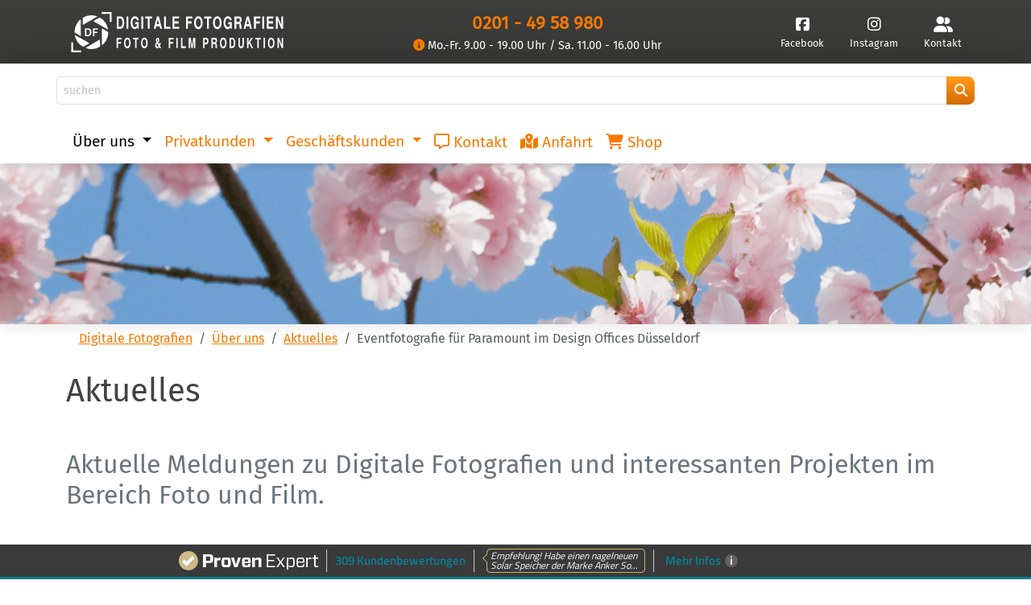

--- FILE ---
content_type: text/html; charset=utf-8
request_url: https://www.digitale-fotografien.com/ueber-uns/aktuelles/details/eventfotografie-fuer-paramount-im-design-offices-duesseldorf
body_size: 99174
content:
<!DOCTYPE html> <html lang="de"> <head> <meta charset="utf-8"> <!-- This website is powered by TYPO3 - inspiring people to share! TYPO3 is a free open source Content Management Framework initially created by Kasper Skaarhoj and licensed under GNU/GPL. TYPO3 is copyright 1998-2025 of Kasper Skaarhoj. Extensions are copyright of their respective owners. Information and contribution at https://typo3.org/ --> <base href="https://www.digitale-fotografien.com/"> <link rel="icon" href="/favicon.ico" type="image/vnd.microsoft.icon"> <title>Eventfotografie für Paramount im Design Offices Düsseldorf</title> <meta name="generator" content="TYPO3 CMS"> <meta name="description" content="Digitale Fotografien wurde für die Dokumentation des Paramount Events im Design Offices in Düsseldorf gebucht."> <meta name="viewport" content="width=device-width, initial-scale=1"> <meta property="og:title" content="Eventfotografie für Paramount im Design Offices Düsseldorf"> <meta property="og:type" content="article"> <meta property="og:url" content="https://www.digitale-fotografien.com/ueber-uns/aktuelles/details/eventfotografie-fuer-paramount-im-design-offices-duesseldorf"> <meta property="og:image" content="https://www.digitale-fotografien.com/fileadmin/_processed_/b/6/csm_Event_Get_Together_Paramount_Duesseldorf_1_054d2b8d12.png"> <meta property="og:image:width" content="1200"> <meta property="og:image:height" content="800"> <meta property="og:description" content="Digitale Fotografien wurde für die Dokumentation des Paramount Events im Design Offices in Düsseldorf gebucht."> <meta name="twitter:card" content="summary"> <link rel="stylesheet" href="/typo3temp/assets/compressed/merged-e776c16778fa6bbf9b71555e179a6b19-min.css?1765689612" media="all"> <link href="https://cdnjs.cloudflare.com/ajax/libs/baguettebox.js/1.11.1/baguetteBox.min.css" rel="stylesheet" > <link href="/typo3temp/assets/compressed/news-basic-c07412d433cbcbd27281c85434b9bb6a-min.css?1765689612" rel="stylesheet" > <link href="/typo3temp/assets/compressed/t3sbootstrap_9af5c0b349-14e9ead36f1d4e5eb3218f18b55cfc8d-min.css?1765689612" rel="stylesheet" > <style> /*<![CDATA[*/ <!-- /*txGoMapsExtLibrary*/ .no-map-found{color:red} --> /*]]>*/ </style> <script src="/typo3temp/assets/compressed/merged-dc7600a2354a715f5337624916dfc737-min.js?1765689612"></script> <script data-ignore="1" data-cookieconsent="statistics" type="text/plain"></script> <link rel="canonical" href="https://www.digitale-fotografien.com/ueber-uns/aktuelles/details/eventfotografie-fuer-paramount-im-design-offices-duesseldorf"/> </head> <body id="page-17" class="onecol md no-webp" data-navbar-breakpoint="md" data-navbar-breakpointWidth="768" data-bs-no-jquery="true"> <div id="site-preloader"><div id="site-spinner" class="spinner-grow text-primary" style="width: 3rem; height: 3rem;" role="status"><span class="visually-hidden">Loading...</span></div></div><div id="page-wrapper"><header id="df-top-nav"><div class="px-3 py-2 df-bg-darkgrey text-whit"><div class="container px-0"><div class="d-flex flex-wrap align-items-center justify-content-center justify-content-lg-start"><a href="/" class="d-flex align-items-center my-2 my-lg-0 me-lg-auto text-white text-decoration-none"><svg id="logo" class="bi me-2 d-none d-sm-block" role="img" aria-label="Bootstrap" data-name="Logo" xmlns="http://www.w3.org/2000/svg" viewBox="0 0 901.42 171.36"><defs><style>.cls-1{fill:#fff;}</style></defs><path class="cls-1" d="M627.67,601.5l-.15-31.08-36.21,21.14,0,.09,0,0-25.85,15.09a71.85,71.85,0,0,0,62.31-5.21" transform="translate(-505.45 -453.96)"/><path class="cls-1" d="M653.52,575.27A71.38,71.38,0,0,0,663,539.1l-27.24-15.55.21,41.86,0,.08,0,0,.14,30.19a71.56,71.56,0,0,0,17.45-20.43" transform="translate(-505.45 -453.96)"/><path class="cls-1" d="M554.28,478l.15,31.06,62.48-36.48A71.85,71.85,0,0,0,554.28,478" transform="translate(-505.45 -453.96)"/><path class="cls-1" d="M528.77,504.05a71.54,71.54,0,0,0-9.44,36.83l26.9,15.35-.35-72.33a71.48,71.48,0,0,0-17.11,20.15" transform="translate(-505.45 -453.96)"/><path class="cls-1" d="M662.15,528.93a71.7,71.7,0,0,0-35.39-51.64l-.59-.32L599,492.86Z" transform="translate(-505.45 -453.96)"/><path class="cls-1" d="M555.54,602l.57.31,26.65-15.56-62.51-35.68A71.67,71.67,0,0,0,555.54,602" transform="translate(-505.45 -453.96)"/><path class="cls-1" d="M563.67,556.62V523h11.08c9.43,0,16.28,4.63,16.28,16.45,0,12.45-7.37,17.19-16.56,17.19Zm10.23-5.14c6.39,0,10.73-3.2,10.73-11.76,0-8.91-4.45-11.6-10.22-11.6h-4.63v23.36Z" transform="translate(-505.45 -453.96)"/><polygon class="cls-1" points="92.66 102.66 92.66 69.02 113.16 69.02 113.16 74.33 98.77 74.33 98.77 83.87 111.39 83.87 111.39 89.07 98.77 89.07 98.77 102.66 92.66 102.66"/><polygon class="cls-1" points="163.84 7.43 163.85 41.59 171.28 41.58 171.26 0 129.68 0.01 129.68 7.44 163.84 7.43"/><polygon class="cls-1" points="7.44 163.93 7.43 129.77 0 129.78 0.01 171.36 41.6 171.34 41.59 163.92 7.44 163.93"/><path class="cls-1" d="M699.42,525.09V472.6h14.82q7.63,0,11.18,4.9c.27.39.53.77.78,1.15q4.62,7.64,4.62,20.16,0,12.68-4.62,20.16-3.44,5.76-10.77,6.12h-16Zm7.8-9h7q8.78,0,8.78-17.21t-8.78-17.28h-7Z" transform="translate(-505.45 -453.96)"/><path class="cls-1" d="M748.19,472.6v52.49h-7.8V472.6Z" transform="translate(-505.45 -453.96)"/><path class="cls-1" d="M792.7,496.87v28.37H788l-.93-6.92q-3.54,7.2-9.05,8.21a12.35,12.35,0,0,1-2.39.22q-7.75,0-12.74-7.85t-5-19.66q0-13.17,5.78-20.8,5-6.7,12.58-6.7a14.62,14.62,0,0,1,13.16,7.2,22.69,22.69,0,0,1,3.27,10.44h-7.33a13.26,13.26,0,0,0-2.34-5.26,8.28,8.28,0,0,0-6.71-3.16q-6.39,0-9.1,7.77a31.33,31.33,0,0,0-1.51,10.37q0,9.57,4.11,14.83a8.3,8.3,0,0,0,6.71,3.6q4.53,0,7.54-4.68a1.9,1.9,0,0,0,.21-.36,14.13,14.13,0,0,0,1.87-6.62h-8.63v-9Z" transform="translate(-505.45 -453.96)"/><path class="cls-1" d="M811.42,472.6v52.49h-7.8V472.6Z" transform="translate(-505.45 -453.96)"/><path class="cls-1" d="M839,481.6v43.49h-7.8V481.6H819.69v-9h30.37v9Z" transform="translate(-505.45 -453.96)"/><path class="cls-1" d="M881,514.51h-14.2l-2.55,10.58h-8l13.46-52.49h8.64l13.1,52.49h-8Zm-2.14-9L873.87,485l-4.94,20.52Z" transform="translate(-505.45 -453.96)"/><path class="cls-1" d="M908.56,472.6v43.49h18.15v9h-26V472.6Z" transform="translate(-505.45 -453.96)"/><path class="cls-1" d="M944.44,502.48v13.61H965v9H936.64V472.6H964v9h-19.6v11.88h18.14v9Z" transform="translate(-505.45 -453.96)"/><path class="cls-1" d="M1001.64,502.48v22.61h-7.8V472.6h26.62v9h-18.82v11.88h16.58v9Z" transform="translate(-505.45 -453.96)"/><path class="cls-1" d="M1046.2,471.74q8.11,0,13,7.27,5.1,7.56,5.3,19.66v.93a38.11,38.11,0,0,1-3.69,17.07,21.21,21.21,0,0,1-1.61,2.81q-4.89,7.28-13,7.27t-13-7.27q-4.68-6.91-5.25-17.79c0-.81,0-1.63,0-2.45q0-11.3,4.58-19.08l.05-.07,0-.07,0-.07c.17-.29.37-.6.57-.94Q1038.15,471.74,1046.2,471.74Zm0,9.22q-5.61,0-8.47,6.76v.08a29.35,29.35,0,0,0-2,11.44q0,10.38,4.26,15.34a8,8,0,0,0,6.19,2.95q5.46,0,8.37-6.62a27.88,27.88,0,0,0,2.08-11.38q0-11.08-4.52-15.91A7.87,7.87,0,0,0,1046.25,481Z" transform="translate(-505.45 -453.96)"/><path class="cls-1" d="M1090.56,481.6v43.49h-7.8V481.6h-11.5v-9h30.37v9Z" transform="translate(-505.45 -453.96)"/><path class="cls-1" d="M1126.75,471.74q8.12,0,13,7.27,5.09,7.56,5.3,19.66v.93a38.11,38.11,0,0,1-3.69,17.07,22.38,22.38,0,0,1-1.61,2.81q-4.89,7.28-13,7.27t-13-7.27q-4.68-6.91-5.25-17.79c0-.81,0-1.63,0-2.45q0-11.3,4.57-19.08l.06-.07,0-.07,0-.07.57-.94Q1118.7,471.74,1126.75,471.74Zm0,9.22q-5.61,0-8.48,6.76v.08a29.55,29.55,0,0,0-2,11.44q0,10.38,4.26,15.34a8,8,0,0,0,6.19,2.95q5.46,0,8.37-6.62a27.88,27.88,0,0,0,2.08-11.38q0-11.08-4.52-15.91A7.88,7.88,0,0,0,1126.8,481Z" transform="translate(-505.45 -453.96)"/><path class="cls-1" d="M1188.06,496.87v28.37h-4.68l-.94-6.92q-3.54,7.2-9,8.21a12.35,12.35,0,0,1-2.39.22q-7.76,0-12.74-7.85t-5-19.66q0-13.17,5.77-20.8,5-6.7,12.58-6.7a14.61,14.61,0,0,1,13.16,7.2,22.69,22.69,0,0,1,3.28,10.44h-7.34a13.26,13.26,0,0,0-2.34-5.26,8.27,8.27,0,0,0-6.7-3.16q-6.4,0-9.1,7.77a31.07,31.07,0,0,0-1.51,10.37q0,9.57,4.11,14.83a8.28,8.28,0,0,0,6.7,3.6q4.53,0,7.54-4.68a1.9,1.9,0,0,0,.21-.36,14,14,0,0,0,1.87-6.62h-8.63v-9Z" transform="translate(-505.45 -453.96)"/><path class="cls-1" d="M1207.66,504.28v20.81h-7.8V472.6h20.33a8.43,8.43,0,0,1,7.33,3.6q2.87,4.11,2.86,10.59,0,9.49-6.39,13a10.49,10.49,0,0,1,3.79,3.31q1.15,2.16,1.36,9.36c0,1.44.07,3.58.1,6.41,0,1.92.48,3.29,1.46,4.1l0,.07a.53.53,0,0,0,.15.15v1.94h-8.37a19.2,19.2,0,0,1-1.19-6.69v-2.31c0-1.39,0-2.54.05-3.45,0-.63,0-1.32,0-2.09,0-3.51-1.06-5.52-3.17-6.05a6,6,0,0,0-1.67-.22Zm0-9h9.41c2,0,3.35-.45,4.11-1.36.94-1.16,1.4-3,1.4-5.62s-.46-4.22-1.4-5.33a6.27,6.27,0,0,0-4.11-1.37h-9.41Z" transform="translate(-505.45 -453.96)"/><path class="cls-1" d="M1263.46,514.51h-14.2l-2.55,10.58h-8l13.47-52.49h8.64l13.1,52.49h-8Zm-2.14-9L1256.38,485l-4.94,20.52Z" transform="translate(-505.45 -453.96)"/><path class="cls-1" d="M1290.75,502.48v22.61H1283V472.6h26.63v9h-18.83v11.88h16.59v9Z" transform="translate(-505.45 -453.96)"/><path class="cls-1" d="M1326.11,472.6v52.49h-7.8V472.6Z" transform="translate(-505.45 -453.96)"/><path class="cls-1" d="M1345.56,502.48v13.61h20.54v9h-28.34V472.6h27.41v9h-19.61v11.88h18.15v9Z" transform="translate(-505.45 -453.96)"/><path class="cls-1" d="M1399.07,525.09l-15.24-36.29v36.29H1376V472.6h8l15,35.72V472.6h7.8v52.49Z" transform="translate(-505.45 -453.96)"/><path class="cls-1" d="M704.37,588.25v18.84h-6V563.35h20.48v7.5H704.37v9.9h12.76v7.5Z" transform="translate(-505.45 -453.96)"/><path class="cls-1" d="M743.93,562.63q6.24,0,10,6.06,3.92,6.3,4.08,16.38v.78a34,34,0,0,1-2.84,14.22,18.44,18.44,0,0,1-1.24,2.34q-3.76,6.06-10,6.06t-10-6.06q-3.6-5.76-4-14.82c0-.68,0-1.36,0-2q0-9.42,3.52-15.9l0-.06,0-.06,0-.06.44-.78Q737.73,562.63,743.93,562.63Zm0,7.68q-4.32,0-6.52,5.64V576a26.43,26.43,0,0,0-1.52,9.54q0,8.64,3.28,12.78a6,6,0,0,0,4.76,2.46q4.2,0,6.44-5.52a24.92,24.92,0,0,0,1.6-9.48q0-9.24-3.48-13.26A5.85,5.85,0,0,0,744,570.31Z" transform="translate(-505.45 -453.96)"/><path class="cls-1" d="M783.33,570.85v36.24h-6V570.85h-8.84v-7.5h23.36v7.5Z" transform="translate(-505.45 -453.96)"/><path class="cls-1" d="M816.45,562.63q6.24,0,10,6.06,3.91,6.3,4.08,16.38v.78a34,34,0,0,1-2.84,14.22,18.44,18.44,0,0,1-1.24,2.34q-3.76,6.06-10,6.06t-10-6.06q-3.6-5.76-4-14.82c0-.68,0-1.36,0-2q0-9.42,3.52-15.9l0-.06,0-.06,0-.06.44-.78Q810.25,562.63,816.45,562.63Zm0,7.68q-4.32,0-6.52,5.64V576a26.43,26.43,0,0,0-1.52,9.54q0,8.64,3.28,12.78a6,6,0,0,0,4.76,2.46q4.2,0,6.44-5.52a24.92,24.92,0,0,0,1.6-9.48q0-9.24-3.48-13.26A5.85,5.85,0,0,0,816.49,570.31Z" transform="translate(-505.45 -453.96)"/><path class="cls-1" d="M881.09,584.71h4.52v1a28.66,28.66,0,0,1-2.12,11,11.18,11.18,0,0,1-.6,1.2l4.92,9.24h-6.44l-1.84-3.36q-3.48,4-6,4.56a8,8,0,0,1-1.76.18q-5.21,0-7.8-5.1a16.9,16.9,0,0,1-1.68-7.86,14.35,14.35,0,0,1,2.4-8.64,20.44,20.44,0,0,1,3.88-3.84q-.36-.72-.48-.9l-1.12-2a12.82,12.82,0,0,1-1.68-6.36,10.91,10.91,0,0,1,2.8-7.86,6.5,6.5,0,0,1,10.92,2V568a12.32,12.32,0,0,1,1,5,13.11,13.11,0,0,1-2,7.32,24.4,24.4,0,0,1-2.68,3.24l4.64,8.64a20.71,20.71,0,0,0,1.2-6.9ZM871.17,588l-1.88,1.74a6.52,6.52,0,0,0-1.72,4.8,8.73,8.73,0,0,0,1.8,5.58,3.21,3.21,0,0,0,2.44,1.44q1.92,0,4.8-3.3Zm1.56-9.06a6.37,6.37,0,0,0,2.4-5.16q-.36-3.18-2.28-3.48a2.16,2.16,0,0,0-2.2,1.92,3.5,3.5,0,0,0-.12,1,7.07,7.07,0,0,0,.76,3h0C871.57,576.69,872,577.61,872.73,578.89Z" transform="translate(-505.45 -453.96)"/><path class="cls-1" d="M926,588.25v18.84h-6V563.35h20.48v7.5H926v9.9h12.76v7.5Z" transform="translate(-505.45 -453.96)"/><path class="cls-1" d="M958.45,563.35v43.74h-6V563.35Z" transform="translate(-505.45 -453.96)"/><path class="cls-1" d="M978.73,563.35v36.24h14v7.5h-20V563.35Z" transform="translate(-505.45 -453.96)"/><path class="cls-1" d="M1011.09,573v34.08h-6V563.35h9l5.28,34.8,5.12-34.8h9v43.74h-6V573l-5.16,34.08h-6Z" transform="translate(-505.45 -453.96)"/><path class="cls-1" d="M1072.89,591.49v15.6h-6V563.35h12.88q7.08,0,8.88,8.1v.12a24.54,24.54,0,0,1,.52,5.34q0,8.4-3.64,12.24l-.08.12a6.78,6.78,0,0,1-5.08,2.22Zm0-7.5h5.6c2.91,0,4.45-1.88,4.64-5.64a8.52,8.52,0,0,0,0-.9q0-6-3.84-6.54a5.73,5.73,0,0,0-.84-.06h-5.6Z" transform="translate(-505.45 -453.96)"/><path class="cls-1" d="M1108.21,589.75v17.34h-6V563.35h15.64a6.34,6.34,0,0,1,5.64,3,16,16,0,0,1,2.2,8.82q0,7.92-4.92,10.8a8.39,8.39,0,0,1,2.92,2.76c.59,1.2.93,3.8,1,7.8,0,1.2,0,3,.08,5.34a4.44,4.44,0,0,0,1.12,3.42l0,.06.12.12v1.62h-6.44a17.38,17.38,0,0,1-.92-5.58v-1.92c0-1.16,0-2.12,0-2.88,0-.52,0-1.1,0-1.74q0-4.38-2.44-5a4.17,4.17,0,0,0-1.28-.18Zm0-7.5h7.24a3.78,3.78,0,0,0,3.16-1.14,7.91,7.91,0,0,0,1.08-4.68,7.24,7.24,0,0,0-1.08-4.44,4.58,4.58,0,0,0-3.16-1.14h-7.24Z" transform="translate(-505.45 -453.96)"/><path class="cls-1" d="M1152,562.63q6.24,0,10,6.06,3.91,6.3,4.08,16.38v.78a34,34,0,0,1-2.84,14.22,19.82,19.82,0,0,1-1.24,2.34q-3.77,6.06-10,6.06c-4.13,0-7.46-2-10-6.06q-3.6-5.76-4-14.82c0-.68,0-1.36,0-2q0-9.42,3.52-15.9l0-.06,0-.06,0-.06.44-.78Q1145.77,562.63,1152,562.63Zm0,7.68q-4.32,0-6.52,5.64V576a26.22,26.22,0,0,0-1.52,9.54q0,8.64,3.28,12.78a6,6,0,0,0,4.76,2.46q4.2,0,6.44-5.52a25.12,25.12,0,0,0,1.6-9.48q0-9.24-3.48-13.26A5.85,5.85,0,0,0,1152,570.31Z" transform="translate(-505.45 -453.96)"/><path class="cls-1" d="M1179.05,607.09V563.35h11.4q5.88,0,8.6,4.08.32.48.6,1,3.55,6.36,3.56,16.8t-3.56,16.8a9.42,9.42,0,0,1-8.28,5.1h-12.32Zm6-7.5h5.4q6.75,0,6.76-14.34t-6.76-14.4h-5.4Z" transform="translate(-505.45 -453.96)"/><path class="cls-1" d="M1233.49,563.35h6V593q0,7.2-2.84,11a10.78,10.78,0,0,1-17.44,0q-2.85-3.84-2.84-11V563.35h6V593q.39,7.56,5.56,7.8,5.4-.42,5.56-7.8Z" transform="translate(-505.45 -453.96)"/><path class="cls-1" d="M1259.65,592.45v14.64h-6V563.35h6v19.2l11.4-19.2h7.08l-11.64,18.84,12.88,24.9h-7.16l-9.56-19.32Z" transform="translate(-505.45 -453.96)"/><path class="cls-1" d="M1303.45,570.85v36.24h-6V570.85h-8.84v-7.5H1312v7.5Z" transform="translate(-505.45 -453.96)"/><path class="cls-1" d="M1329.49,563.35v43.74h-6V563.35Z" transform="translate(-505.45 -453.96)"/><path class="cls-1" d="M1356.17,562.63q6.24,0,10,6.06,3.91,6.3,4.08,16.38v.78a34,34,0,0,1-2.84,14.22,19.82,19.82,0,0,1-1.24,2.34q-3.76,6.06-10,6.06t-10-6.06q-3.6-5.76-4-14.82c0-.68,0-1.36,0-2q0-9.42,3.52-15.9l0-.06,0-.06,0-.06.44-.78Q1350,562.63,1356.17,562.63Zm0,7.68q-4.32,0-6.52,5.64V576a26.22,26.22,0,0,0-1.52,9.54q0,8.64,3.28,12.78a6,6,0,0,0,4.76,2.46c2.8,0,4.94-1.84,6.44-5.52a25.12,25.12,0,0,0,1.6-9.48q0-9.24-3.48-13.26A5.85,5.85,0,0,0,1356.21,570.31Z" transform="translate(-505.45 -453.96)"/><path class="cls-1" d="M1400.61,607.09l-11.72-30.24v30.24h-6V563.35h6.16l11.56,29.76V563.35h6v43.74Z" transform="translate(-505.45 -453.96)"/></svg><svg id="logo-xs" class="bi me-2 d-block d-sm-none" role="img" aria-label="Bootstrap" data-name="Logo" xmlns="http://www.w3.org/2000/svg" x="0" y="0" viewBox="0 0 760.4 760.8" style="enable-background:new 0 0 760.4 760.8" xml:space="preserve"><style>.st1{fill:#fff}</style><path class="st1" d="M727.4 33v151.6h33L760.3 0 575.7.1V33zM33 727.8V576.1H0l.1 184.7 184.6-.1v-33zM542.4 654.9l-.7-138L381 610.8l-.2.4-.2-.1-114.8 67c92.5 35.7 194.4 25.2 276.6-23.2zM657.1 538.5c29-50.7 42.4-106.1 41.9-160.6l-120.9-69 .9 185.9.2.3-.2.1.7 134c30.4-24.4 56.9-54.8 77.4-90.7zM216.5 106.7l.7 137.9 277.4-162c-93.1-35.8-195.6-25-278.1 24.1zM103.3 222.3c-29.5 51.6-42.9 108-41.9 163.5L180.8 454l-1.6-321.1c-29.8 24.1-55.7 54-75.9 89.4zM695.4 332.7c-14.1-93-69-179-157.1-229.3-.9-.5-1.7-.9-2.6-1.4l-120.8 70.5 280.5 160.2zM222.1 657.3c.8.5 1.7.9 2.6 1.4L343 589.6 65.5 431.2C80.3 523 135 607.6 222.1 657.3z"/><g><path class="st1" d="M258.3 455.7V306.3h49.2c41.8 0 72.3 20.5 72.3 73 0 55.3-32.7 76.3-73.5 76.3h-48zm45.3-22.9c28.4 0 47.7-14.2 47.7-52.2 0-39.6-19.8-51.5-45.4-51.5h-20.5v103.7h18.2zM411.1 455.7V306.3h91v23.6h-63.9v42.3h56v23.1h-56v60.3h-27.1z"/></g></svg></a><div class="d-flex justify-content-center me-lg-auto mx-1"><span data-bs-toggle="tooltip" data-bs-placement="bottom" title="Telefonische Erreichbarkeit von Mo.-Fr. 9.00-19.00 Uhr / Sa. 11.00-16.00 Uhr. Termine nach Vereinbarung."><a class="df-phone" href="tel:00492014958980" title="Direkt im Fotostudio anrufen" rel="no-follow">0201 - 49 58 980</a><span class="df-phone2 d-none d-lg-block"><a href="/ueber-uns/oeffnungszeiten/" title="Öffnunszeiten und telefonische Hotline"><i class="fas fa-info-circle"></i></a> Mo.-Fr. 9.00 - 19.00 Uhr / Sa. 11.00 - 16.00 Uhr </span></span></div><ul class="nav col-3 col-lg-auto my-2 justify-content-center my-md-0 text-small"><li><a href="https://www.facebook.com/DigitaleFotografienEssen" title="Digitale Fotogafien - Foto und Film Produktion auf Facebook" rel="no-follow" class="nav-link text-white" target="_blank"><i class="fa-brands d-flex fa-square-facebook"></i><span class="d-none d-lg-block"> Facebook </span></a></li><li><a href="https://www.instagram.com/digitalefotografien/" title="Digitale Fotogafien - Foto und Film Produktion auf Instagram" rel="no-follow" class="nav-link text-white" target="_blank"><i class="fa-brands d-flex fa-instagram"></i><span class="d-none d-lg-block"> Instagram </span></a></li><li><a href="kontakt" title="Kontaktanfrage" class="nav-link text-white"><i class="fa-solid d-flex fa-user-group"></i><span class="d-none d-lg-block"> Kontakt </span></a></li></ul></div></div></div><div class="container-flex df-bg-grey"><div class="px-3 py-2"><div class="navbar container d-flex flex-wrap justify-content-center"><form id="searchbox" role="search" class="d-flex ms--3 mb-0" method="post" action="/suche?tx_indexedsearch_pi2%5Baction%5D=search&amp;tx_indexedsearch_pi2%5Bcontroller%5D=Search&amp;cHash=28bab57504abccfc8f04fc3854616102"><div class="input-group"><input type="text" name="tx_indexedsearch_pi2[search][sword]" value="" class="tx-indexedsearch-searchbox-sword form-control form-control-sm my-2 my-sm-0" placeholder="suchen"><span class="input-group-append"><button id="tx-indexedsearch-searchbox-button-submit" name="tx_indexedsearch_pi2[search][submitButton]" class="btn btn-default" type="submit"><i class="fas fa-search"></i></button></span></div></form><div class="text-end"></div></div></div></div></header><div id="df-navbar" class="container-flex df-bg-orange sticky-top"><nav id="main-navbar" class="navbar navbar-light navbar-expand-md bg-faded clickableparent navbarHover bg-white shrink py-1 fixed-top" data-shrinkcolorschemes="bg-light" data-shrinkcolor="light" data-colorschemes="white" data-color="navbar-light"><div class="container"><div class="d-flex justify-content-end pt-1 w-100"><button class="navbar-toggler" type="button" data-bs-toggle="collapse" data-bs-target="#navbarToggler" aria-controls="navbarToggler" aria-expanded="false" aria-label="Toggle navigation"><span class="navbar-toggler-icon"></span></button></div><div id="navbarToggler" class="collapse py-3 py-md-0 navbar-collapse"><div class="navbar-nav main-navbarnav mb-2 mb-lg-0 me-auto"><div id="nav-item-9" class="nav-item dropdown dropdown-hover"><a class="nav-link dropdown-toggle dropdown-item-9 parent-active" id="dropdown-menu-9" href="/ueber-uns/firmengeschichte" data-bs-toggle="dropdown" role="button" aria-expanded="false" title="Über uns" > Über uns </a><div class="dropdown-menu dd-animate-2" aria-labelledby="dropdown-menu-9"><a class="dropdown-item dropdown-item-10 parent-active" href="/ueber-uns/aktuelles" title="Aktuelles" target="_self" > Aktuelles </a><a class="dropdown-item dropdown-item-343" href="/ueber-uns/firmengeschichte" title="Firmengeschichte" target="_self" > Firmengeschichte </a><a class="dropdown-item dropdown-item-190" href="/ueber-uns/stellenangebote" title="Stellenangebote" target="_self" > Stellenangebote </a><div class="dropdown dropend dropdown-hover"><a id="dropdown-layout-129" href="/ueber-uns/freie-galerie" class="has-submenu dropdown-item dropdown-toggle dropdown-item-129" data-bs-toggle="dropdown" aria-haspopup="true" aria-expanded="false" > Freie Galerie </a><div class="dropdown-submenu dropdown-menu dd-animate-2" aria-labelledby="dropdown-layout-129"><div class="dropdown dropend dropdown-hover"><a id="dropdown-layout-5" href="/ueber-uns/freie-galerie/sehenswertes" class="has-submenu dropdown-item dropdown-toggle dropdown-item-5" data-bs-toggle="dropdown" aria-haspopup="true" aria-expanded="false" > Sehenswertes </a><div class="dropdown-submenu dropdown-menu dd-animate-2" aria-labelledby="dropdown-layout-5"><a class="dropdown-item dropdown-item-61" href="/ueber-uns/freie-galerie/sehenswertes/berlin" title="Berlin" target="_self" > Berlin </a><a class="dropdown-item dropdown-item-53" href="/ueber-uns/freie-galerie/sehenswertes/bottrop" title="Bottrop" target="_self" > Bottrop </a><a class="dropdown-item dropdown-item-111" href="/ueber-uns/freie-galerie/sehenswertes/dorsten" title="Dorsten" target="_self" > Dorsten </a><a class="dropdown-item dropdown-item-59" href="/ueber-uns/freie-galerie/sehenswertes/dortmund" title="Dortmund" target="_self" > Dortmund </a><a class="dropdown-item dropdown-item-100" href="/ueber-uns/freie-galerie/sehenswertes/duesseldorf" title="Düsseldorf" target="_self" > Düsseldorf </a><a class="dropdown-item dropdown-item-60" href="/ueber-uns/freie-galerie/sehenswertes/duisburg" title="Duisburg" target="_self" > Duisburg </a><a class="dropdown-item dropdown-item-55" href="/ueber-uns/freie-galerie/sehenswertes/essen" title="Essen" target="_self" > Essen </a><a class="dropdown-item dropdown-item-367" href="/ueber-uns/freie-galerie/sehenswertes/gelsenkirchen" title="Gelsenkirchen" target="_self" > Gelsenkirchen </a><a class="dropdown-item dropdown-item-109" href="/ueber-uns/freie-galerie/sehenswertes/hattingen" title="Hattingen" target="_self" > Hattingen </a><a class="dropdown-item dropdown-item-105" href="/ueber-uns/freie-galerie/sehenswertes/herten" title="Herten" target="_self" > Herten </a><a class="dropdown-item dropdown-item-119" href="/ueber-uns/freie-galerie/sehenswertes/marl" title="Marl" target="_self" > Marl </a><a class="dropdown-item dropdown-item-417" href="/ueber-uns/freie-galerie/sehenswertes/leipzig" title="Leipzig" target="_self" > Leipzig </a><a class="dropdown-item dropdown-item-57" href="/ueber-uns/freie-galerie/sehenswertes/luenen" title="Lünen" target="_self" > Lünen </a><a class="dropdown-item dropdown-item-58" href="/ueber-uns/freie-galerie/sehenswertes/oberhausen" title="Oberhausen" target="_self" > Oberhausen </a><a class="dropdown-item dropdown-item-121" href="/ueber-uns/freie-galerie/sehenswertes/recklinghausen" title="Recklinghausen" target="_self" > Recklinghausen </a><a class="dropdown-item dropdown-item-56" href="/ueber-uns/freie-galerie/sehenswertes/schwerin" title="Schwerin" target="_self" > Schwerin </a><a class="dropdown-item dropdown-item-165" href="/ueber-uns/freie-galerie/sehenswertes/italien-genova" title="Italien - Genova" target="_self" > Italien - Genova </a><a class="dropdown-item dropdown-item-163" href="/ueber-uns/freie-galerie/sehenswertes/italien-mailand-/-milano" title="Italien - Mailand / Milano" target="_self" > Italien - Mailand / Milano </a><a class="dropdown-item dropdown-item-167" href="/ueber-uns/freie-galerie/sehenswertes/italien-pisa" title="Italien - Pisa" target="_self" > Italien - Pisa </a><a class="dropdown-item dropdown-item-166" href="/ueber-uns/freie-galerie/sehenswertes/italien-savona" title="Italien - Savona" target="_self" > Italien - Savona </a><a class="dropdown-item dropdown-item-168" href="/ueber-uns/freie-galerie/sehenswertes/italien-turin-/-torino" title="Italien - Turin / Torino" target="_self" > Italien - Turin / Torino </a><a class="dropdown-item dropdown-item-170" href="/ueber-uns/freie-galerie/sehenswertes/frankreich-nizza-/-nice" title="Frankreich - Nizza / Nice" target="_self" > Frankreich - Nizza / Nice </a><a class="dropdown-item dropdown-item-54" href="/ueber-uns/freie-galerie/sehenswertes/holland-den-haag" title="Holland - Den Haag" target="_self" > Holland - Den Haag </a><a class="dropdown-item dropdown-item-188" href="/ueber-uns/freie-galerie/sehenswertes/schweiz-basel" title="Schweiz - Basel" target="_self" > Schweiz - Basel </a><a class="dropdown-item dropdown-item-189" href="/ueber-uns/freie-galerie/sehenswertes/schweiz-bern" title="Schweiz - Bern" target="_self" > Schweiz - Bern </a><a class="dropdown-item dropdown-item-431" href="/ueber-uns/freie-galerie/sehenswertes/tschechien-prage-/-prague" title="Tschechien - Prage / Prague" target="_self" > Tschechien - Prage / Prague </a><a class="dropdown-item dropdown-item-52" href="/ueber-uns/freie-galerie/sehenswertes/polen" title="Polen" target="_self" > Polen </a></div></div><div class="dropdown dropend dropdown-hover"><a id="dropdown-layout-6" href="/ueber-uns/freie-galerie/landschaften" class="has-submenu dropdown-item dropdown-toggle dropdown-item-6" data-bs-toggle="dropdown" aria-haspopup="true" aria-expanded="false" > Landschaften </a><div class="dropdown-submenu dropdown-menu dd-animate-2" aria-labelledby="dropdown-layout-6"><a class="dropdown-item dropdown-item-116" href="/ueber-uns/freie-galerie/landschaften/gewitter-und-blitze" title="Gewitter und Blitze" target="_self" > Gewitter und Blitze </a><a class="dropdown-item dropdown-item-106" href="/ueber-uns/freie-galerie/landschaften/fruehlingslandschaften" title="Frühlingslandschaften" target="_self" > Frühlingslandschaften </a><a class="dropdown-item dropdown-item-104" href="/ueber-uns/freie-galerie/landschaften/waldlandschaften" title="Waldlandschaften" target="_self" > Waldlandschaften </a><a class="dropdown-item dropdown-item-51" href="/ueber-uns/freie-galerie/landschaften/winterlandschaften" title="Winterlandschaften" target="_self" > Winterlandschaften </a><a class="dropdown-item dropdown-item-50" href="/ueber-uns/freie-galerie/landschaften/himmel-landschaften" title="Himmel-Landschaften" target="_self" > Himmel-Landschaften </a><a class="dropdown-item dropdown-item-49" href="/ueber-uns/freie-galerie/landschaften/feuerwerk" title="Feuerwerk" target="_self" > Feuerwerk </a></div></div><div class="dropdown dropend dropdown-hover"><a id="dropdown-layout-7" href="/ueber-uns/freie-galerie/tiere" class="has-submenu dropdown-item dropdown-toggle dropdown-item-7" data-bs-toggle="dropdown" aria-haspopup="true" aria-expanded="false" > Tiere </a><div class="dropdown-submenu dropdown-menu dd-animate-2" aria-labelledby="dropdown-layout-7"><a class="dropdown-item dropdown-item-405" href="/ueber-uns/freie-galerie/tiere/hunde" title="Hunde" target="_self" > Hunde </a><a class="dropdown-item dropdown-item-404" href="/ueber-uns/freie-galerie/tiere/zoo" title="Zoo" target="_self" > Zoo </a><a class="dropdown-item dropdown-item-407" href="/ueber-uns/freie-galerie/tiere/kaninchen" title="Kaninchen" target="_self" > Kaninchen </a><a class="dropdown-item dropdown-item-406" href="/ueber-uns/freie-galerie/tiere/insekten" title="Insekten" target="_self" > Insekten </a></div></div></div></div><a class="dropdown-item dropdown-item-408" href="/ueber-uns/oeffnungszeiten" title="Öffnungszeiten" target="_self" > Öffnungszeiten </a><a class="dropdown-item dropdown-item-138" href="/ueber-uns/datenschutz" title="Datenschutz" target="_self" > Datenschutz </a><a class="dropdown-item dropdown-item-137" href="/ueber-uns/haftungsausschluss" title="Haftungsausschluss" target="_self" > Haftungsausschluss </a><a class="dropdown-item dropdown-item-136" href="/ueber-uns/agb" title="AGB" target="_self" > AGB </a><a class="dropdown-item dropdown-item-12" href="/ueber-uns/sitemap" title="Sitemap" target="_self" > Sitemap </a><a class="dropdown-item dropdown-item-11" href="/ueber-uns/impressum" title="Impressum" target="_self" > Impressum </a></div></div><div id="nav-item-16" class="nav-item dropdown dropdown-hover"><a class="nav-link dropdown-toggle dropdown-item-16" id="dropdown-menu-16" href="/privatkunden" data-bs-toggle="dropdown" role="button" aria-expanded="false" title="Privatkunden" > Privatkunden </a><div class="dropdown-menu dd-animate-2" aria-labelledby="dropdown-menu-16"><a class="dropdown-item dropdown-item-152" href="/privatkunden/valentinstags-geschenk" title="Valentinstags-Geschenk" target="_self" > Valentinstags-Geschenk </a><a class="dropdown-item dropdown-item-224" href="/privatkunden/biometrische-passfotos" title="Biometrische Passfotos" target="_self" > Biometrische Passfotos </a><div class="dropdown dropend dropdown-hover"><a id="dropdown-layout-83" href="/privatkunden/bewerbungsfotos" class="has-submenu dropdown-item dropdown-toggle dropdown-item-83" data-bs-toggle="dropdown" aria-haspopup="true" aria-expanded="false" > Bewerbungsfotos </a><div class="dropdown-submenu dropdown-menu dd-animate-2" aria-labelledby="dropdown-layout-83"><a class="dropdown-item dropdown-item-325" href="/privatkunden/bewerbungsfotos/beratung" title="Beratung" target="_self" > Beratung </a></div></div><div class="dropdown dropend dropdown-hover"><a id="dropdown-layout-79" href="/privatkunden/hochzeitsfotografie" class="has-submenu dropdown-item dropdown-toggle dropdown-item-79" data-bs-toggle="dropdown" aria-haspopup="true" aria-expanded="false" > Hochzeitsfotografie </a><div class="dropdown-submenu dropdown-menu dd-animate-2" aria-labelledby="dropdown-layout-79"><div class="dropdown dropend dropdown-hover"><a id="dropdown-layout-332" href="/privatkunden/hochzeitsfotografie/fotogalerie-hochzeit" class="has-submenu dropdown-item dropdown-toggle dropdown-item-332" data-bs-toggle="dropdown" aria-haspopup="true" aria-expanded="false" > Fotogalerie Hochzeit </a><div class="dropdown-submenu dropdown-menu dd-animate-2" aria-labelledby="dropdown-layout-332"><a class="dropdown-item dropdown-item-236" href="/privatkunden/hochzeitsfotografie/fotogalerie-hochzeit/fotos-vorbereitung" title="Fotos: Vorbereitung" target="_self" > Fotos: Vorbereitung </a><a class="dropdown-item dropdown-item-177" href="/privatkunden/hochzeitsfotografie/fotogalerie-hochzeit/fotos-standesamt" title="Fotos: Standesamt" target="_self" > Fotos: Standesamt </a><a class="dropdown-item dropdown-item-178" href="/privatkunden/hochzeitsfotografie/fotogalerie-hochzeit/fotos-kirche" title="Fotos: Kirche" target="_self" > Fotos: Kirche </a><a class="dropdown-item dropdown-item-179" href="/privatkunden/hochzeitsfotografie/fotogalerie-hochzeit/fotos-brautpaar-shooting-klassik" title="Fotos: Brautpaar Shooting Klassik" target="_self" > Fotos: Brautpaar Shooting Klassik </a><a class="dropdown-item dropdown-item-255" href="/privatkunden/hochzeitsfotografie/fotogalerie-hochzeit/fotos-brautpaar-shooting-trendig" title="Fotos: Brautpaar Shooting Trendig" target="_self" > Fotos: Brautpaar Shooting Trendig </a><a class="dropdown-item dropdown-item-180" href="/privatkunden/hochzeitsfotografie/fotogalerie-hochzeit/fotos-feier" title="Fotos: Feier" target="_self" > Fotos: Feier </a><a class="dropdown-item dropdown-item-181" href="/privatkunden/hochzeitsfotografie/fotogalerie-hochzeit/fotos-details" title="Fotos: Details" target="_self" > Fotos: Details </a><a class="dropdown-item dropdown-item-187" href="/privatkunden/hochzeitsfotografie/fotogalerie-hochzeit/fotos-studio" title="Fotos: Studio" target="_self" > Fotos: Studio </a></div></div><a class="dropdown-item dropdown-item-294" href="/privatkunden/hochzeitsfotografie/hochzeitsvideografie" title="Hochzeitsvideografie" target="_self" > Hochzeitsvideografie </a><a class="dropdown-item dropdown-item-318" href="http://www.mein-photobooth.de" title="Photobooth / Fotobox" target="_self" > Photobooth / Fotobox </a><a class="dropdown-item dropdown-item-233" href="/privatkunden/hochzeitsfotografie/hochzeits-fotobuecher" title="Hochzeits-Fotobücher" target="_self" > Hochzeits-Fotobücher </a><a class="dropdown-item dropdown-item-235" href="/privatkunden/hochzeitsfotografie/bildbearbeitung" title="Bildbearbeitung" target="_self" > Bildbearbeitung </a></div></div><div class="dropdown dropend dropdown-hover"><a id="dropdown-layout-141" href="/privatkunden/fotoshooting" class="has-submenu dropdown-item dropdown-toggle dropdown-item-141" data-bs-toggle="dropdown" aria-haspopup="true" aria-expanded="false" > Fotoshooting </a><div class="dropdown-submenu dropdown-menu dd-animate-2" aria-labelledby="dropdown-layout-141"><div class="dropdown dropend dropdown-hover"><a id="dropdown-layout-346" href="/privatkunden/fotoshooting/fotoshooting-galerie" class="has-submenu dropdown-item dropdown-toggle dropdown-item-346" data-bs-toggle="dropdown" aria-haspopup="true" aria-expanded="false" > Fotoshooting Galerie </a><div class="dropdown-submenu dropdown-menu dd-animate-2" aria-labelledby="dropdown-layout-346"><a class="dropdown-item dropdown-item-396" href="/privatkunden/fotoshooting/fotoshooting-galerie/galerie-portraitfotos" title="Galerie Portraitfotos" target="_self" > Galerie Portraitfotos </a><a class="dropdown-item dropdown-item-397" href="/privatkunden/fotoshooting/fotoshooting-galerie/galerie-lingerie" title="Galerie Lingerie" target="_self" > Galerie Lingerie </a><a class="dropdown-item dropdown-item-398" href="/privatkunden/fotoshooting/fotoshooting-galerie/galerie-akt-erotik" title="Galerie Akt & Erotik" target="_self" > Galerie Akt & Erotik </a></div></div></div></div><a class="dropdown-item dropdown-item-225" href="/privatkunden/paar-freundschaft-shootings" title="Paar & Freundschaft Shootings" target="_self" > Paar & Freundschaft Shootings </a><div class="dropdown dropend dropdown-hover"><a id="dropdown-layout-80" href="/privatkunden/baby-und-babybauch" class="has-submenu dropdown-item dropdown-toggle dropdown-item-80" data-bs-toggle="dropdown" aria-haspopup="true" aria-expanded="false" > Baby und Babybauch </a><div class="dropdown-submenu dropdown-menu dd-animate-2" aria-labelledby="dropdown-layout-80"><div class="dropdown dropend dropdown-hover"><a id="dropdown-layout-348" href="/privatkunden/baby-und-babybauch/baby-babybauch-galerie" class="has-submenu dropdown-item dropdown-toggle dropdown-item-348" data-bs-toggle="dropdown" aria-haspopup="true" aria-expanded="false" > Baby & Babybauch Galerie </a><div class="dropdown-submenu dropdown-menu dd-animate-2" aria-labelledby="dropdown-layout-348"><a class="dropdown-item dropdown-item-400" href="/privatkunden/baby-und-babybauch/baby-babybauch-galerie/galerie-babybauchfotos" title="Galerie Babybauchfotos" target="_self" > Galerie Babybauchfotos </a><a class="dropdown-item dropdown-item-401" href="/privatkunden/baby-und-babybauch/baby-babybauch-galerie/galerie-babybauchfotos-im-park" title="Galerie Babybauchfotos im Park" target="_self" > Galerie Babybauchfotos im Park </a><a class="dropdown-item dropdown-item-402" href="/privatkunden/baby-und-babybauch/baby-babybauch-galerie/galerie-babyfotos" title="Galerie Babyfotos" target="_self" > Galerie Babyfotos </a><a class="dropdown-item dropdown-item-403" href="/privatkunden/baby-und-babybauch/baby-babybauch-galerie/galerie-newbornfotos" title="Galerie Newbornfotos" target="_self" > Galerie Newbornfotos </a></div></div></div></div><div class="dropdown dropend dropdown-hover"><a id="dropdown-layout-81" href="/privatkunden/familien" class="has-submenu dropdown-item dropdown-toggle dropdown-item-81" data-bs-toggle="dropdown" aria-haspopup="true" aria-expanded="false" > Familien </a><div class="dropdown-submenu dropdown-menu dd-animate-2" aria-labelledby="dropdown-layout-81"><a class="dropdown-item dropdown-item-422" href="/privatkunden/familien/familienshootings-auf-zeche-zollverein-in-essen" title="Familienshootings auf Zollverein" target="_self" > Familienshootings auf Zollverein </a></div></div><a class="dropdown-item dropdown-item-169" href="/privatkunden/taufe-/-kommunion" title="Taufe / Kommunion" target="_self" > Taufe / Kommunion </a><div class="dropdown dropend dropdown-hover"><a id="dropdown-layout-196" href="/privatkunden/spezial-shootings" class="has-submenu dropdown-item dropdown-toggle dropdown-item-196" data-bs-toggle="dropdown" aria-haspopup="true" aria-expanded="false" > Spezial Shootings </a><div class="dropdown-submenu dropdown-menu dd-animate-2" aria-labelledby="dropdown-layout-196"><a class="dropdown-item dropdown-item-425" href="/privatkunden/spezial-shootings/sedcard-shooting" title="Sedcard Shooting" target="_self" > Sedcard Shooting </a><a class="dropdown-item dropdown-item-231" href="/privatkunden/spezial-shootings/extreme-makeup-shooting" title="Extreme MakeUp Shooting" target="_self" > Extreme MakeUp Shooting </a><a class="dropdown-item dropdown-item-230" href="/privatkunden/spezial-shootings/regenshooting" title="Regenshooting" target="_self" > Regenshooting </a><a class="dropdown-item dropdown-item-232" href="/privatkunden/spezial-shootings/erotik-shooting" title="Erotik Shooting" target="_self" > Erotik Shooting </a></div></div><a class="dropdown-item dropdown-item-118" href="/privatkunden/tier-fotografien" title="Tier-Fotografien" target="_self" > Tier-Fotografien </a><a class="dropdown-item dropdown-item-328" href="/privatkunden/junggesellenabschied-shooting" title="Junggesellenabschied Shooting" target="_self" > Junggesellenabschied Shooting </a><a class="dropdown-item dropdown-item-147" href="/privatkunden/abiball-fotograf" title="Abiball Fotograf" target="_self" > Abiball Fotograf </a><a class="dropdown-item dropdown-item-427" href="/privatkunden/einschulungsfotos" title="Einschulungsfotos" target="_self" > Einschulungsfotos </a><div class="dropdown dropend dropdown-hover"><a id="dropdown-layout-395" href="/privatkunden/labor" class="has-submenu dropdown-item dropdown-toggle dropdown-item-395" data-bs-toggle="dropdown" aria-haspopup="true" aria-expanded="false" > Labor </a><div class="dropdown-submenu dropdown-menu dd-animate-2" aria-labelledby="dropdown-layout-395"><a class="dropdown-item dropdown-item-327" href="/privatkunden/labor/fotorestaurierung" title="Fotorestaurierung" target="_self" > Fotorestaurierung </a><a class="dropdown-item dropdown-item-394" href="/privatkunden/labor/entwicklung-analoger-filme" title="Entwicklung analoger Filme" target="_self" > Entwicklung analoger Filme </a><a class="dropdown-item dropdown-item-409" href="/privatkunden/labor/dias-und-negativ-film-digitalisierung" title="Dias und Negativ Film Digitalisierung" target="_self" > Dias und Negativ Film Digitalisierung </a><a class="dropdown-item dropdown-item-371" href="/privatkunden/labor/vhs-videokasetten-digitalisierung" title="VHS Videokasetten Digitalisierung" target="_self" > VHS Videokasetten Digitalisierung </a></div></div><div class="dropdown dropend dropdown-hover"><a id="dropdown-layout-130" href="/privatkunden/shooting-tipps" class="has-submenu dropdown-item dropdown-toggle dropdown-item-130" data-bs-toggle="dropdown" aria-haspopup="true" aria-expanded="false" > Shooting Tipps </a><div class="dropdown-submenu dropdown-menu dd-animate-2" aria-labelledby="dropdown-layout-130"><a class="dropdown-item dropdown-item-273" href="/privatkunden/shooting-tipps/die-bildrechte" title="Die Bildrechte" target="_self" > Die Bildrechte </a><a class="dropdown-item dropdown-item-183" href="/privatkunden/shooting-tipps/shooting-tipps-tricks" title="Shooting Tipps & Tricks" target="_self" > Shooting Tipps & Tricks </a><a class="dropdown-item dropdown-item-2" href="/privatkunden/shooting-tipps/stilrichtung" title="Stilrichtung" target="_self" > Stilrichtung </a><a class="dropdown-item dropdown-item-92" href="/privatkunden/shooting-tipps/formulare" title="Formulare" target="_self" > Formulare </a><a class="dropdown-item dropdown-item-91" href="/privatkunden/shooting-tipps/tfp-/-tfcd-faq" title="TfP / TfCD FAQ" target="_self" > TfP / TfCD FAQ </a><a class="dropdown-item dropdown-item-295" href="/privatkunden/shooting-tipps/casting-bewerbung" title="Casting Bewerbung" target="_self" > Casting Bewerbung </a></div></div></div></div><div id="nav-item-154" class="nav-item dropdown dropdown-hover"><a class="nav-link dropdown-toggle dropdown-item-154" id="dropdown-menu-154" href="/geschaeftskunden" data-bs-toggle="dropdown" role="button" aria-expanded="false" title="Geschäftskunden" > Geschäftskunden </a><div class="dropdown-menu dd-animate-2" aria-labelledby="dropdown-menu-154"><a class="dropdown-item dropdown-item-156" href="/geschaeftskunden/firmenportrait" title="Firmenportrait" target="_self" > Firmenportrait </a><div class="dropdown dropend dropdown-hover"><a id="dropdown-layout-324" href="/geschaeftskunden/filmproduktionen" class="has-submenu dropdown-item dropdown-toggle dropdown-item-324" data-bs-toggle="dropdown" aria-haspopup="true" aria-expanded="false" > Filmproduktionen </a><div class="dropdown-submenu dropdown-menu dd-animate-2" aria-labelledby="dropdown-layout-324"><a class="dropdown-item dropdown-item-378" href="/geschaeftskunden/filmproduktionen/imagefilm" title="Imagefilm" target="_self" > Imagefilm </a><a class="dropdown-item dropdown-item-380" href="/geschaeftskunden/filmproduktionen/eventfilm" title="Eventfilm" target="_self" > Eventfilm </a><a class="dropdown-item dropdown-item-381" href="/geschaeftskunden/filmproduktionen/messefilm" title="Messefilm" target="_self" > Messefilm </a><a class="dropdown-item dropdown-item-382" href="/geschaeftskunden/filmproduktionen/produktfilm" title="Produktfilm" target="_self" > Produktfilm </a><a class="dropdown-item dropdown-item-418" href="/geschaeftskunden/filmproduktionen/praxisfilm" title="Praxisfilm" target="_self" > Praxisfilm </a><a class="dropdown-item dropdown-item-416" href="/geschaeftskunden/filmproduktionen/musikvideo" title="Musikvideo" target="_self" > Musikvideo </a><a class="dropdown-item dropdown-item-383" href="/geschaeftskunden/filmproduktionen/erklaerfilm" title="Erklärfilm" target="_self" > Erklärfilm </a></div></div><a class="dropdown-item dropdown-item-379" href="/geschaeftskunden/industriefotografie" title="Industriefotografie" target="_self" > Industriefotografie </a><a class="dropdown-item dropdown-item-155" href="/geschaeftskunden/messefotografie" title="Messefotografie" target="_self" > Messefotografie </a><a class="dropdown-item dropdown-item-161" href="/geschaeftskunden/kongressfotografie" title="Kongressfotografie" target="_self" > Kongressfotografie </a><a class="dropdown-item dropdown-item-193" href="/geschaeftskunden/eventfotografie" title="Eventfotografie" target="_self" > Eventfotografie </a><div class="dropdown dropend dropdown-hover"><a id="dropdown-layout-157" href="/geschaeftskunden/produktfotografie" class="has-submenu dropdown-item dropdown-toggle dropdown-item-157" data-bs-toggle="dropdown" aria-haspopup="true" aria-expanded="false" > Produktfotografie </a><div class="dropdown-submenu dropdown-menu dd-animate-2" aria-labelledby="dropdown-layout-157"><a class="dropdown-item dropdown-item-317" href="/geschaeftskunden/produktfotografie/360-produktfotografie" title="360° Produktfotografie" target="_self" > 360° Produktfotografie </a><a class="dropdown-item dropdown-item-335" href="/geschaeftskunden/produktfotografie/legeware" title="Legeware" target="_self" > Legeware </a><a class="dropdown-item dropdown-item-340" href="/geschaeftskunden/produktfotografie/packshoot" title="Packshoot" target="_self" > Packshoot </a><a class="dropdown-item dropdown-item-336" href="/geschaeftskunden/produktfotografie/hollow-man" title="Hollow-Man" target="_self" > Hollow-Man </a><a class="dropdown-item dropdown-item-337" href="/geschaeftskunden/produktfotografie/fashion-model" title="Fashion Model" target="_self" > Fashion Model </a><a class="dropdown-item dropdown-item-338" href="/geschaeftskunden/produktfotografie/amazon" title="amazon" target="_self" > amazon </a><a class="dropdown-item dropdown-item-339" href="/geschaeftskunden/produktfotografie/ebay" title="eBay" target="_self" > eBay </a><a class="dropdown-item dropdown-item-420" href="/geschaeftskunden/produktfotografie/ebay-1" title="Zalando" target="_self" > Zalando </a></div></div><a class="dropdown-item dropdown-item-423" href="/geschaeftskunden/food-fotografie" title="Food Fotografie" target="_self" > Food Fotografie </a><a class="dropdown-item dropdown-item-194" href="/geschaeftskunden/reportagefotografie" title="Reportagefotografie" target="_self" > Reportagefotografie </a><a class="dropdown-item dropdown-item-415" href="/praxisfotograf" title="Praxisfotografie" target="_self" > Praxisfotografie </a><a class="dropdown-item dropdown-item-306" href="/immobilienfotograf" title="Immobilienfotografie" target="_self" > Immobilienfotografie </a><a class="dropdown-item dropdown-item-164" href="/geschaeftskunden/mietstudio" title="Mietstudio" target="_self" > Mietstudio </a><a class="dropdown-item dropdown-item-320" href="/geschaeftskunden/luftbildfotografie" title="Luftbildfotografie" target="_self" > Luftbildfotografie </a></div></div><div id="nav-item-15" class="nav-item"><a class="nav-link" href="/kontakt" target="_self" title="Kontakt"><i class="fa-regular fa-message"></i> Kontakt </a></div><div id="nav-item-139" class="nav-item"><a class="nav-link" href="/anfahrt" target="_self" title="Anfahrt"><i class="fa-solid fa-map-location-dot"></i> Anfahrt </a></div><div id="nav-item-198" class="nav-item"><a class="nav-link" href="https://www.studio-ausruestung.de" target="_self" title="Shop"><i class="fa-solid fa-cart-shopping"></i> Shop </a></div></div></div></div></nav></div><div id="s17" class="jumbotron background-image 0"><div class=" d-flex"><div class="container-fluid"><div class="jumbotron-content w-100"><!--TYPO3SEARCH_begin--><!--TYPO3SEARCH_end--></div></div></div></div><nav aria-label="breadcrumb"><div class="container"><ol class="breadcrumb rounded-0"><li class="breadcrumb-item"><a href="/" title="Digitale Fotografien" > Digitale Fotografien </a></li><li class="breadcrumb-item"><a href="/ueber-uns/firmengeschichte" title="Über uns" > Über uns </a></li><li class="breadcrumb-item"><a href="/ueber-uns/aktuelles" title="Aktuelles" > Aktuelles </a></li><li class="breadcrumb-item active">Eventfotografie für Paramount im Design Offices Düsseldorf</li></ol></div></nav><div class="container"><div id="page-content" ><main class="main-content pt-2"><!--TYPO3SEARCH_begin--><div id="c2081"><header class="header-2081 h-1"><h1 class="mainheader"> Aktuelles </h1><h2 class="subheader text-secondary"> Aktuelle Meldungen zu Digitale Fotografien und interessanten Projekten im Bereich Foto und Film. </h2></header><div class="news news-single"><div class="article" itemscope="itemscope" itemtype="http://schema.org/Article"><div class="card"><div class="card-header"><h3 itemprop="headline" class="card-title"> Eventfotografie für Paramount im Design Offices Düsseldorf </h3></div><div class="card-body"><blockquote class="blockquote mb-0"><div class="footer"><p class="text-end"><span class="news-list-date"><time itemprop="datePublished" datetime="2023-04-17"><i class="fa-solid fa-calendar-days"></i> 17.04.2023 </time></span></p></div><h6 class="card-subtitle mb-2 text-muted" itemprop="description"><p>Digitale Fotografien wurde für die Dokumentation des Paramount Events im Design Offices in Düsseldorf gebucht.</p></h6><div class="row gallery mb-3"><div class="col-6 col-lg-4 col-xl-3 p-0"><figure class="image m-0 text-center"><a href="/fileadmin/_processed_/b/6/csm_Event_Get_Together_Paramount_Duesseldorf_1_7310a670cc.png" data-caption=""><picture><source data-srcset="/fileadmin/_processed_/b/6/csm_Event_Get_Together_Paramount_Duesseldorf_1_9bcd6e35fc.png 125w, /fileadmin/_processed_/b/6/csm_Event_Get_Together_Paramount_Duesseldorf_1_8c70ea99ec.png 255w, /fileadmin/_processed_/b/6/csm_Event_Get_Together_Paramount_Duesseldorf_1_4e6af13d9b.png 385w" srcset="/fileadmin/_processed_/b/6/csm_Event_Get_Together_Paramount_Duesseldorf_1_9bcd6e35fc.png 125w, /fileadmin/_processed_/b/6/csm_Event_Get_Together_Paramount_Duesseldorf_1_8c70ea99ec.png 255w, /fileadmin/_processed_/b/6/csm_Event_Get_Together_Paramount_Duesseldorf_1_4e6af13d9b.png 385w" media="(min-width: 1200px)" sizes="(min-width: 330px) 330px, 100vw"/><source data-srcset="/fileadmin/_processed_/b/6/csm_Event_Get_Together_Paramount_Duesseldorf_1_9bcd6e35fc.png 125w, /fileadmin/_processed_/b/6/csm_Event_Get_Together_Paramount_Duesseldorf_1_8c70ea99ec.png 255w, /fileadmin/_processed_/b/6/csm_Event_Get_Together_Paramount_Duesseldorf_1_4e6af13d9b.png 385w" srcset="/fileadmin/_processed_/b/6/csm_Event_Get_Together_Paramount_Duesseldorf_1_9bcd6e35fc.png 125w, /fileadmin/_processed_/b/6/csm_Event_Get_Together_Paramount_Duesseldorf_1_8c70ea99ec.png 255w, /fileadmin/_processed_/b/6/csm_Event_Get_Together_Paramount_Duesseldorf_1_4e6af13d9b.png 385w" media="(min-width: 576px)" sizes="(min-width: 330px) 330px, 100vw"/><source data-srcset="/fileadmin/_processed_/b/6/csm_Event_Get_Together_Paramount_Duesseldorf_1_15c5fb56b5.png 60w, /fileadmin/_processed_/b/6/csm_Event_Get_Together_Paramount_Duesseldorf_1_ee6b16de3a.png 100w, /fileadmin/_processed_/b/6/csm_Event_Get_Together_Paramount_Duesseldorf_1_d27abd48a8.png 200w, /fileadmin/_processed_/b/6/csm_Event_Get_Together_Paramount_Duesseldorf_1_4e6af13d9b.png 385w" srcset="/fileadmin/_processed_/b/6/csm_Event_Get_Together_Paramount_Duesseldorf_1_15c5fb56b5.png 60w, /fileadmin/_processed_/b/6/csm_Event_Get_Together_Paramount_Duesseldorf_1_ee6b16de3a.png 100w, /fileadmin/_processed_/b/6/csm_Event_Get_Together_Paramount_Duesseldorf_1_d27abd48a8.png 200w, /fileadmin/_processed_/b/6/csm_Event_Get_Together_Paramount_Duesseldorf_1_4e6af13d9b.png 385w" media="(max-width: 575px)" sizes="(min-width: 330px) 330px, 100vw"/><img class="img-fluid lazy" title="MTV EMAs Verleihung in Düsseldorf" alt="MTV EMA" data-src="/fileadmin/_processed_/b/6/csm_Event_Get_Together_Paramount_Duesseldorf_1_6b2cc1cbf3.png" src="[data-uri]" width="330" height="221"/></picture><div class="zoom-overlay" style="max-width: 282px;"><span class="magnifying-glass-icon"><i class="fas fa-search-plus"></i></span></div></a></figure></div><div class="col-6 col-lg-4 col-xl-3 p-0"><figure class="image m-0 text-center"><a href="/fileadmin/_processed_/b/0/csm_Event_Get_Together_Paramount_Duesseldorf_6_124f6015b8.png" data-caption=""><picture><source data-srcset="/fileadmin/_processed_/b/0/csm_Event_Get_Together_Paramount_Duesseldorf_6_ab9ebe06a8.png 125w, /fileadmin/_processed_/b/0/csm_Event_Get_Together_Paramount_Duesseldorf_6_e1cd263b02.png 255w, /fileadmin/_processed_/b/0/csm_Event_Get_Together_Paramount_Duesseldorf_6_0c2ed4e321.png 385w" srcset="/fileadmin/_processed_/b/0/csm_Event_Get_Together_Paramount_Duesseldorf_6_ab9ebe06a8.png 125w, /fileadmin/_processed_/b/0/csm_Event_Get_Together_Paramount_Duesseldorf_6_e1cd263b02.png 255w, /fileadmin/_processed_/b/0/csm_Event_Get_Together_Paramount_Duesseldorf_6_0c2ed4e321.png 385w" media="(min-width: 1200px)" sizes="(min-width: 330px) 330px, 100vw"/><source data-srcset="/fileadmin/_processed_/b/0/csm_Event_Get_Together_Paramount_Duesseldorf_6_ab9ebe06a8.png 125w, /fileadmin/_processed_/b/0/csm_Event_Get_Together_Paramount_Duesseldorf_6_e1cd263b02.png 255w, /fileadmin/_processed_/b/0/csm_Event_Get_Together_Paramount_Duesseldorf_6_0c2ed4e321.png 385w" srcset="/fileadmin/_processed_/b/0/csm_Event_Get_Together_Paramount_Duesseldorf_6_ab9ebe06a8.png 125w, /fileadmin/_processed_/b/0/csm_Event_Get_Together_Paramount_Duesseldorf_6_e1cd263b02.png 255w, /fileadmin/_processed_/b/0/csm_Event_Get_Together_Paramount_Duesseldorf_6_0c2ed4e321.png 385w" media="(min-width: 576px)" sizes="(min-width: 330px) 330px, 100vw"/><source data-srcset="/fileadmin/_processed_/b/0/csm_Event_Get_Together_Paramount_Duesseldorf_6_99baf3a8d4.png 60w, /fileadmin/_processed_/b/0/csm_Event_Get_Together_Paramount_Duesseldorf_6_9e047fe65f.png 100w, /fileadmin/_processed_/b/0/csm_Event_Get_Together_Paramount_Duesseldorf_6_8b0279bd67.png 200w, /fileadmin/_processed_/b/0/csm_Event_Get_Together_Paramount_Duesseldorf_6_0c2ed4e321.png 385w" srcset="/fileadmin/_processed_/b/0/csm_Event_Get_Together_Paramount_Duesseldorf_6_99baf3a8d4.png 60w, /fileadmin/_processed_/b/0/csm_Event_Get_Together_Paramount_Duesseldorf_6_9e047fe65f.png 100w, /fileadmin/_processed_/b/0/csm_Event_Get_Together_Paramount_Duesseldorf_6_8b0279bd67.png 200w, /fileadmin/_processed_/b/0/csm_Event_Get_Together_Paramount_Duesseldorf_6_0c2ed4e321.png 385w" media="(max-width: 575px)" sizes="(min-width: 330px) 330px, 100vw"/><img class="img-fluid lazy" title="Akkreditierung der Gäste zur Veranstaltung in Düsseldorf" alt="Akkreditierung" data-src="/fileadmin/_processed_/b/0/csm_Event_Get_Together_Paramount_Duesseldorf_6_ab63c99059.png" src="[data-uri]" width="330" height="221"/></picture><div class="zoom-overlay" style="max-width: 282px;"><span class="magnifying-glass-icon"><i class="fas fa-search-plus"></i></span></div></a></figure></div><div class="col-6 col-lg-4 col-xl-3 p-0"><figure class="image m-0 text-center"><a href="/fileadmin/_processed_/8/3/csm_Event_Get_Together_Paramount_Duesseldorf_2_8c413a89ce.png" data-caption=""><picture><source data-srcset="/fileadmin/_processed_/8/3/csm_Event_Get_Together_Paramount_Duesseldorf_2_d6951d0709.png 125w, /fileadmin/_processed_/8/3/csm_Event_Get_Together_Paramount_Duesseldorf_2_b4af119417.png 255w, /fileadmin/_processed_/8/3/csm_Event_Get_Together_Paramount_Duesseldorf_2_e1c286d869.png 385w" srcset="/fileadmin/_processed_/8/3/csm_Event_Get_Together_Paramount_Duesseldorf_2_d6951d0709.png 125w, /fileadmin/_processed_/8/3/csm_Event_Get_Together_Paramount_Duesseldorf_2_b4af119417.png 255w, /fileadmin/_processed_/8/3/csm_Event_Get_Together_Paramount_Duesseldorf_2_e1c286d869.png 385w" media="(min-width: 1200px)" sizes="(min-width: 330px) 330px, 100vw"/><source data-srcset="/fileadmin/_processed_/8/3/csm_Event_Get_Together_Paramount_Duesseldorf_2_d6951d0709.png 125w, /fileadmin/_processed_/8/3/csm_Event_Get_Together_Paramount_Duesseldorf_2_b4af119417.png 255w, /fileadmin/_processed_/8/3/csm_Event_Get_Together_Paramount_Duesseldorf_2_e1c286d869.png 385w" srcset="/fileadmin/_processed_/8/3/csm_Event_Get_Together_Paramount_Duesseldorf_2_d6951d0709.png 125w, /fileadmin/_processed_/8/3/csm_Event_Get_Together_Paramount_Duesseldorf_2_b4af119417.png 255w, /fileadmin/_processed_/8/3/csm_Event_Get_Together_Paramount_Duesseldorf_2_e1c286d869.png 385w" media="(min-width: 576px)" sizes="(min-width: 330px) 330px, 100vw"/><source data-srcset="/fileadmin/_processed_/8/3/csm_Event_Get_Together_Paramount_Duesseldorf_2_49b63b0b28.png 60w, /fileadmin/_processed_/8/3/csm_Event_Get_Together_Paramount_Duesseldorf_2_1d33cb947b.png 100w, /fileadmin/_processed_/8/3/csm_Event_Get_Together_Paramount_Duesseldorf_2_78f3614a96.png 200w, /fileadmin/_processed_/8/3/csm_Event_Get_Together_Paramount_Duesseldorf_2_e1c286d869.png 385w" srcset="/fileadmin/_processed_/8/3/csm_Event_Get_Together_Paramount_Duesseldorf_2_49b63b0b28.png 60w, /fileadmin/_processed_/8/3/csm_Event_Get_Together_Paramount_Duesseldorf_2_1d33cb947b.png 100w, /fileadmin/_processed_/8/3/csm_Event_Get_Together_Paramount_Duesseldorf_2_78f3614a96.png 200w, /fileadmin/_processed_/8/3/csm_Event_Get_Together_Paramount_Duesseldorf_2_e1c286d869.png 385w" media="(max-width: 575px)" sizes="(min-width: 330px) 330px, 100vw"/><img class="img-fluid lazy" title="Bühnenfoto mit Moderatorin" alt="Paramount" data-src="/fileadmin/_processed_/8/3/csm_Event_Get_Together_Paramount_Duesseldorf_2_a1a321dfc3.png" src="[data-uri]" width="330" height="221"/></picture><div class="zoom-overlay" style="max-width: 282px;"><span class="magnifying-glass-icon"><i class="fas fa-search-plus"></i></span></div></a></figure></div><div class="col-6 col-lg-4 col-xl-3 p-0"><figure class="image m-0 text-center"><a href="/fileadmin/_processed_/2/2/csm_Event_Get_Together_Paramount_Duesseldorf_3_d9925e5f6f.png" data-caption=""><picture><source data-srcset="/fileadmin/_processed_/2/2/csm_Event_Get_Together_Paramount_Duesseldorf_3_a44799f0bd.png 125w, /fileadmin/_processed_/2/2/csm_Event_Get_Together_Paramount_Duesseldorf_3_e6b9f1794c.png 255w, /fileadmin/_processed_/2/2/csm_Event_Get_Together_Paramount_Duesseldorf_3_803cb830da.png 385w" srcset="/fileadmin/_processed_/2/2/csm_Event_Get_Together_Paramount_Duesseldorf_3_a44799f0bd.png 125w, /fileadmin/_processed_/2/2/csm_Event_Get_Together_Paramount_Duesseldorf_3_e6b9f1794c.png 255w, /fileadmin/_processed_/2/2/csm_Event_Get_Together_Paramount_Duesseldorf_3_803cb830da.png 385w" media="(min-width: 1200px)" sizes="(min-width: 330px) 330px, 100vw"/><source data-srcset="/fileadmin/_processed_/2/2/csm_Event_Get_Together_Paramount_Duesseldorf_3_a44799f0bd.png 125w, /fileadmin/_processed_/2/2/csm_Event_Get_Together_Paramount_Duesseldorf_3_e6b9f1794c.png 255w, /fileadmin/_processed_/2/2/csm_Event_Get_Together_Paramount_Duesseldorf_3_803cb830da.png 385w" srcset="/fileadmin/_processed_/2/2/csm_Event_Get_Together_Paramount_Duesseldorf_3_a44799f0bd.png 125w, /fileadmin/_processed_/2/2/csm_Event_Get_Together_Paramount_Duesseldorf_3_e6b9f1794c.png 255w, /fileadmin/_processed_/2/2/csm_Event_Get_Together_Paramount_Duesseldorf_3_803cb830da.png 385w" media="(min-width: 576px)" sizes="(min-width: 330px) 330px, 100vw"/><source data-srcset="/fileadmin/_processed_/2/2/csm_Event_Get_Together_Paramount_Duesseldorf_3_a5453213ee.png 60w, /fileadmin/_processed_/2/2/csm_Event_Get_Together_Paramount_Duesseldorf_3_5a04dc5dbd.png 100w, /fileadmin/_processed_/2/2/csm_Event_Get_Together_Paramount_Duesseldorf_3_8719dbd71c.png 200w, /fileadmin/_processed_/2/2/csm_Event_Get_Together_Paramount_Duesseldorf_3_803cb830da.png 385w" srcset="/fileadmin/_processed_/2/2/csm_Event_Get_Together_Paramount_Duesseldorf_3_a5453213ee.png 60w, /fileadmin/_processed_/2/2/csm_Event_Get_Together_Paramount_Duesseldorf_3_5a04dc5dbd.png 100w, /fileadmin/_processed_/2/2/csm_Event_Get_Together_Paramount_Duesseldorf_3_8719dbd71c.png 200w, /fileadmin/_processed_/2/2/csm_Event_Get_Together_Paramount_Duesseldorf_3_803cb830da.png 385w" media="(max-width: 575px)" sizes="(min-width: 330px) 330px, 100vw"/><img class="img-fluid lazy" title="Foto vom Publikum während der Präsentation" alt="Publikum" data-src="/fileadmin/_processed_/2/2/csm_Event_Get_Together_Paramount_Duesseldorf_3_b51fa50b5b.png" src="[data-uri]" width="330" height="221"/></picture><div class="zoom-overlay" style="max-width: 282px;"><span class="magnifying-glass-icon"><i class="fas fa-search-plus"></i></span></div></a></figure></div><div class="col-6 col-lg-4 col-xl-3 p-0"><figure class="image m-0 text-center"><a href="/fileadmin/_processed_/2/6/csm_Event_Get_Together_Paramount_Duesseldorf_4_5497b6509c.png" data-caption=""><picture><source data-srcset="/fileadmin/_processed_/2/6/csm_Event_Get_Together_Paramount_Duesseldorf_4_7b73399508.png 125w, /fileadmin/_processed_/2/6/csm_Event_Get_Together_Paramount_Duesseldorf_4_e878601277.png 255w, /fileadmin/_processed_/2/6/csm_Event_Get_Together_Paramount_Duesseldorf_4_3d3e948816.png 385w" srcset="/fileadmin/_processed_/2/6/csm_Event_Get_Together_Paramount_Duesseldorf_4_7b73399508.png 125w, /fileadmin/_processed_/2/6/csm_Event_Get_Together_Paramount_Duesseldorf_4_e878601277.png 255w, /fileadmin/_processed_/2/6/csm_Event_Get_Together_Paramount_Duesseldorf_4_3d3e948816.png 385w" media="(min-width: 1200px)" sizes="(min-width: 330px) 330px, 100vw"/><source data-srcset="/fileadmin/_processed_/2/6/csm_Event_Get_Together_Paramount_Duesseldorf_4_7b73399508.png 125w, /fileadmin/_processed_/2/6/csm_Event_Get_Together_Paramount_Duesseldorf_4_e878601277.png 255w, /fileadmin/_processed_/2/6/csm_Event_Get_Together_Paramount_Duesseldorf_4_3d3e948816.png 385w" srcset="/fileadmin/_processed_/2/6/csm_Event_Get_Together_Paramount_Duesseldorf_4_7b73399508.png 125w, /fileadmin/_processed_/2/6/csm_Event_Get_Together_Paramount_Duesseldorf_4_e878601277.png 255w, /fileadmin/_processed_/2/6/csm_Event_Get_Together_Paramount_Duesseldorf_4_3d3e948816.png 385w" media="(min-width: 576px)" sizes="(min-width: 330px) 330px, 100vw"/><source data-srcset="/fileadmin/_processed_/2/6/csm_Event_Get_Together_Paramount_Duesseldorf_4_617ad6cc73.png 60w, /fileadmin/_processed_/2/6/csm_Event_Get_Together_Paramount_Duesseldorf_4_f88ef3c296.png 100w, /fileadmin/_processed_/2/6/csm_Event_Get_Together_Paramount_Duesseldorf_4_eb23f1cf1d.png 200w, /fileadmin/_processed_/2/6/csm_Event_Get_Together_Paramount_Duesseldorf_4_3d3e948816.png 385w" srcset="/fileadmin/_processed_/2/6/csm_Event_Get_Together_Paramount_Duesseldorf_4_617ad6cc73.png 60w, /fileadmin/_processed_/2/6/csm_Event_Get_Together_Paramount_Duesseldorf_4_f88ef3c296.png 100w, /fileadmin/_processed_/2/6/csm_Event_Get_Together_Paramount_Duesseldorf_4_eb23f1cf1d.png 200w, /fileadmin/_processed_/2/6/csm_Event_Get_Together_Paramount_Duesseldorf_4_3d3e948816.png 385w" media="(max-width: 575px)" sizes="(min-width: 330px) 330px, 100vw"/><img class="img-fluid lazy" title="Foto vom Publikum während des Events" alt="Paramount Event" data-src="/fileadmin/_processed_/2/6/csm_Event_Get_Together_Paramount_Duesseldorf_4_aed6e1bd03.png" src="[data-uri]" width="330" height="221"/></picture><div class="zoom-overlay" style="max-width: 282px;"><span class="magnifying-glass-icon"><i class="fas fa-search-plus"></i></span></div></a></figure></div><div class="col-6 col-lg-4 col-xl-3 p-0"><figure class="image m-0 text-center"><a href="/fileadmin/_processed_/f/9/csm_Event_Get_Together_Paramount_Duesseldorf_5_a4f9270b1d.png" data-caption=""><picture><source data-srcset="/fileadmin/_processed_/f/9/csm_Event_Get_Together_Paramount_Duesseldorf_5_2166501cc5.png 125w, /fileadmin/_processed_/f/9/csm_Event_Get_Together_Paramount_Duesseldorf_5_03af9b59c6.png 255w, /fileadmin/_processed_/f/9/csm_Event_Get_Together_Paramount_Duesseldorf_5_5a68a81e40.png 385w" srcset="/fileadmin/_processed_/f/9/csm_Event_Get_Together_Paramount_Duesseldorf_5_2166501cc5.png 125w, /fileadmin/_processed_/f/9/csm_Event_Get_Together_Paramount_Duesseldorf_5_03af9b59c6.png 255w, /fileadmin/_processed_/f/9/csm_Event_Get_Together_Paramount_Duesseldorf_5_5a68a81e40.png 385w" media="(min-width: 1200px)" sizes="(min-width: 330px) 330px, 100vw"/><source data-srcset="/fileadmin/_processed_/f/9/csm_Event_Get_Together_Paramount_Duesseldorf_5_2166501cc5.png 125w, /fileadmin/_processed_/f/9/csm_Event_Get_Together_Paramount_Duesseldorf_5_03af9b59c6.png 255w, /fileadmin/_processed_/f/9/csm_Event_Get_Together_Paramount_Duesseldorf_5_5a68a81e40.png 385w" srcset="/fileadmin/_processed_/f/9/csm_Event_Get_Together_Paramount_Duesseldorf_5_2166501cc5.png 125w, /fileadmin/_processed_/f/9/csm_Event_Get_Together_Paramount_Duesseldorf_5_03af9b59c6.png 255w, /fileadmin/_processed_/f/9/csm_Event_Get_Together_Paramount_Duesseldorf_5_5a68a81e40.png 385w" media="(min-width: 576px)" sizes="(min-width: 330px) 330px, 100vw"/><source data-srcset="/fileadmin/_processed_/f/9/csm_Event_Get_Together_Paramount_Duesseldorf_5_c0b27bcaf2.png 60w, /fileadmin/_processed_/f/9/csm_Event_Get_Together_Paramount_Duesseldorf_5_dfa7302cfb.png 100w, /fileadmin/_processed_/f/9/csm_Event_Get_Together_Paramount_Duesseldorf_5_7bb7aca45e.png 200w, /fileadmin/_processed_/f/9/csm_Event_Get_Together_Paramount_Duesseldorf_5_5a68a81e40.png 385w" srcset="/fileadmin/_processed_/f/9/csm_Event_Get_Together_Paramount_Duesseldorf_5_c0b27bcaf2.png 60w, /fileadmin/_processed_/f/9/csm_Event_Get_Together_Paramount_Duesseldorf_5_dfa7302cfb.png 100w, /fileadmin/_processed_/f/9/csm_Event_Get_Together_Paramount_Duesseldorf_5_7bb7aca45e.png 200w, /fileadmin/_processed_/f/9/csm_Event_Get_Together_Paramount_Duesseldorf_5_5a68a81e40.png 385w" media="(max-width: 575px)" sizes="(min-width: 330px) 330px, 100vw"/><img class="img-fluid lazy" title="Foto zur Bühne mit Paramount Logo" alt="Paramount Kino" data-src="/fileadmin/_processed_/f/9/csm_Event_Get_Together_Paramount_Duesseldorf_5_984487c1da.png" src="[data-uri]" width="330" height="221"/></picture><div class="zoom-overlay" style="max-width: 282px;"><span class="magnifying-glass-icon"><i class="fas fa-search-plus"></i></span></div></a></figure></div></div><div class="card-text" itemprop="articleBody"><p>Aufgrund der am selben Tag stattfindenen <strong>MTV EMA 2022</strong> wurde im Design Offices in <strong>Düsseldorf</strong> das <strong>Paramount</strong> Event für die strategische Ausrichtung mit anschließenden <strong>Get Together</strong> ausgetragen.</p><p>Für die Erstellung der <strong>Eventfotografie</strong> an dem Tag wurde Digitale <strong>Fotografien</strong> beauftragt.</p><p>Die <strong>Veranstaltung</strong> wurde im Design Office am Standort Düsseldorf abgehalten.</p><p>Sie veranstalten ein Jubiläum oder Event und suchen noch nach dem passenden <strong>Fotografen </strong>oder ein Film-Team mit Innovativen, wie auch kreativen Ideen?</p><div class="news-text-wrap" itemprop="articleBody"><p>Dann sind Sie bei uns genau richtig. Sie erreichen uns unter <span class="df-orange">0201 49 58 980</span> und über unser <a href="http://www.digitale-fotografien.com/kontakt/" target="_blank" class="internal-link" title="Kontaktformular">Kontaktformular</a>.</p><h5>Sie möchten sich vor ab weitere Informationen zur Jubiläums-/Eventfotografie- und Eventfilmen in Düsseldorf erhalten?</h5><p>Unter folgendem Link finden Sie alle Infos, die Sie benötigen zum Thema <a href="https://www.digitale-fotografien.com/eventfotograf/duesseldorf/" target="_blank" class="external-link" title="Eventfotografie &amp; Eventfilm in Düsseldorf">Jubiläums- und Eventfotografie in Düsseldorf</a>.</p></div></div><div class="news-backlink-wrap mt-5"><a href="/ueber-uns/aktuelles"> zurück </a></div><div data-backend-url="/ueber-uns/aktuelles/details?eID=shariff&amp;cHash=c6c24dcfa0862bb76b66c6f5b79f894f" data-services="[&#039;facebook&#039;,&#039;xing&#039;,&#039;twitter&#039;]" data-lang="de" class="shariff"></div></blockquote></div></div><div class="news-related-wrap"></div></div></div></div><!--TYPO3SEARCH_end--></main></div></div></div><div class="mt-3"><svg class="waves" xmlns="http://www.w3.org/2000/svg" xmlns:xlink="http://www.w3.org/1999/xlink" viewBox="0 24 150 28" preserveAspectRatio="none" shape-rendering="auto"><defs><path id="gentle-wave" d="M-160 44c30 0 58-18 88-18s 58 18 88 18 58-18 88-18 58 18 88 18 v44h-352z"/></defs><g class="parallax"><use xlink:href="#gentle-wave" x="48" y="0" fill="rgba(245,122,0,0.7)"/><use xlink:href="#gentle-wave" x="48" y="3" fill="rgba(245,122,0,0.5)"/><use xlink:href="#gentle-wave" x="48" y="5" fill="rgba(245,122,0,0.3)"/><use xlink:href="#gentle-wave" x="48" y="7" fill="#f57a00"/></g></svg></div><footer id="page-footer" class="footer footer-sticky"><div class="footer"><div class="none"><!--TYPO3SEARCH_begin--><!--TYPO3SEARCH_end--><div id="c1648"><div class="row"><div class="col-md-4 col-12"><div id="c279"><header class="header-279 h-5"><h5 class="mainheader"> Leistungen Privatkunden </h5></header><div class="bodytext"><p><a href="/privatkunden/biometrische-passfotos" class="internal-link" title="Biometrische Passfotos">Biometrische Passfotos</a><br><a href="/privatkunden/bewerbungsfotos" class="internal-link" title="Bewerbungsfotos">Bewerbungsfotos</a><br><a href="/privatkunden/hochzeitsfotografie" class="internal-link" title="Hochzeitsfotograf">Hochzeits-Fotografie </a><br><a href="/privatkunden/baby-und-babybauch" class="internal-link" title="Schwangerschaft und Baby">Baby und Babybauch</a>&nbsp;<br><a href="/privatkunden/familien" class="internal-link" title="Familienfotos">Familienfotos</a><br><a href="/privatkunden/fotoshooting" class="internal-link" title="Fotoshooting">Fotoshooting</a><br><a href="/privatkunden/paar-freundschaft-shootings" class="internal-link" title="Paarshooting">Paarshooting</a></p></div></div></div><div class="col-md-4 col-12"><div id="c280"><header class="header-280 h-5"><h5 class="mainheader"> Leistungen Geschäftskunden </h5></header><div class="bodytext"><p><a href="/geschaeftskunden/firmenportrait" class="internal-link" title="Firmenportraits">Firmenportraits</a><br><a href="/geschaeftskunden/messefotografie" class="internal-link" title="Messen">Messefotografie</a><br><a href="/geschaeftskunden/kongressfotografie" class="internal-link" title="Kongresse">Kongressfotografie</a><br><a href="/geschaeftskunden/eventfotografie" class="internal-link" title="Firmenevents">Eventfotografie</a><br><a href="/immobilienfotograf" class="internal-link" title="Immobilienfotografie">Immobilienfotografie</a><br><a href="/geschaeftskunden/reportagefotografie" class="internal-link" title="Reportagen">Reportagefotografie</a><br><a href="/geschaeftskunden/produktfotografie" class="internal-link" title="Produkte/Werbung">Produkt- und Werbefotografie</a><br><a href="/geschaeftskunden/mietstudio" class="internal-link" title="Mietstudio">Mietstudio</a></p></div></div></div><div class="col-md-4 col-12"><div id="c1651"><div class="tx-go-maps-ext"><div class="js-gme-container"><div class="js-map" id="gme-1"></div></div></div></div></div></div></div><div id="c1649"><div class="row"><div class="col-md-4 col-12"><div id="c281"><header class="header-281 h-5"><h5 class="mainheader"> Terminvereinbarung </h5></header><div class="bodytext"><h5><a href="tel:00492014958980" title="Im Fotostudio anrufen">0201 - 49 58 98 0</a></h5><figure class="table"><table class="contenttable"><tbody><tr><td>Mo. - Fr.&nbsp;</td><td>09.00 - 19.00 Uhr</td></tr><tr><td>Sa.</td><td>11.00 - 16.00 Uhr</td></tr></tbody></table></figure></div></div><div id="c2267" class="mt-5"><div class="pe-richsnippets"></div><script src="//www.provenexpert.com/widget/richsnippet.js?u=1LmA5pwphWQpmqGB1xGpkVGBlDGZlqQA&v=2" async></script></div></div><div class="col-md-4 col-12"><div id="c1652"><div class="gallery imageorient-2 clearfix" data-ce-columns="5" data-ce-images="8"><div class="float-md-start"><div class="row gx-4 mb-4"><div class="col-sm text-center first-figure"><figure class="m-0 image" style="max-width:190px"><a href="/fileadmin/media/images/content/awards/Auszeichnung-Top-Dienstleister-Fotografen-2017.png"><picture><source data-srcset="/fileadmin/_processed_/4/8/csm_Auszeichnung-Top-Dienstleister-Fotografen-2017_cb6215354c.png 125w, /fileadmin/media/images/content/awards/Auszeichnung-Top-Dienstleister-Fotografen-2017.png 200w" srcset="/fileadmin/_processed_/4/8/csm_Auszeichnung-Top-Dienstleister-Fotografen-2017_cb6215354c.png 125w, /fileadmin/media/images/content/awards/Auszeichnung-Top-Dienstleister-Fotografen-2017.png 200w" media="(min-width: 1200px)" sizes="(min-width: 190px) 190px, 100vw"/><source data-srcset="/fileadmin/_processed_/4/8/csm_Auszeichnung-Top-Dienstleister-Fotografen-2017_cb6215354c.png 125w, /fileadmin/media/images/content/awards/Auszeichnung-Top-Dienstleister-Fotografen-2017.png 200w" srcset="/fileadmin/_processed_/4/8/csm_Auszeichnung-Top-Dienstleister-Fotografen-2017_cb6215354c.png 125w, /fileadmin/media/images/content/awards/Auszeichnung-Top-Dienstleister-Fotografen-2017.png 200w" media="(min-width: 576px)" sizes="(min-width: 190px) 190px, 100vw"/><source data-srcset="/fileadmin/_processed_/4/8/csm_Auszeichnung-Top-Dienstleister-Fotografen-2017_9a51c6cc6d.png 60w, /fileadmin/_processed_/4/8/csm_Auszeichnung-Top-Dienstleister-Fotografen-2017_35e5d657fd.png 100w, /fileadmin/media/images/content/awards/Auszeichnung-Top-Dienstleister-Fotografen-2017.png 200w" srcset="/fileadmin/_processed_/4/8/csm_Auszeichnung-Top-Dienstleister-Fotografen-2017_9a51c6cc6d.png 60w, /fileadmin/_processed_/4/8/csm_Auszeichnung-Top-Dienstleister-Fotografen-2017_35e5d657fd.png 100w, /fileadmin/media/images/content/awards/Auszeichnung-Top-Dienstleister-Fotografen-2017.png 200w" media="(max-width: 575px)" sizes="(min-width: 190px) 190px, 100vw"/><img class="img-fluid lazy" alt="Auszeichnung-Top-Dienstleister-Fotografen-2017" data-src="/fileadmin/_processed_/4/8/csm_Auszeichnung-Top-Dienstleister-Fotografen-2017_6ff7777e36.png" src="[data-uri]" width="190" height="332"/></picture><div class="zoom-overlay"><span class="magnifying-glass-icon"><i class="fa-solid fa-search-plus"></i></span></div></a></figure></div><div class="col-sm text-center"><figure class="m-0 image" style="max-width:190px"><a href="/fileadmin/media/images/content/awards/empfohlener_dienstleister_2018_auszeichnung_200x349.png" data-caption="Auszeichnung zum empfohlenen Dienstleister in der Branche Fotografen und Film" title="Auszeichnung zum empfohlenen Dienstleister in der Branche Fotografen und Film"><picture><source data-srcset="/fileadmin/_processed_/5/a/csm_empfohlener_dienstleister_2018_auszeichnung_200x349_a80db88071.png 125w, /fileadmin/media/images/content/awards/empfohlener_dienstleister_2018_auszeichnung_200x349.png 200w" srcset="/fileadmin/_processed_/5/a/csm_empfohlener_dienstleister_2018_auszeichnung_200x349_a80db88071.png 125w, /fileadmin/media/images/content/awards/empfohlener_dienstleister_2018_auszeichnung_200x349.png 200w" media="(min-width: 1200px)" sizes="(min-width: 190px) 190px, 100vw"/><source data-srcset="/fileadmin/_processed_/5/a/csm_empfohlener_dienstleister_2018_auszeichnung_200x349_a80db88071.png 125w, /fileadmin/media/images/content/awards/empfohlener_dienstleister_2018_auszeichnung_200x349.png 200w" srcset="/fileadmin/_processed_/5/a/csm_empfohlener_dienstleister_2018_auszeichnung_200x349_a80db88071.png 125w, /fileadmin/media/images/content/awards/empfohlener_dienstleister_2018_auszeichnung_200x349.png 200w" media="(min-width: 576px)" sizes="(min-width: 190px) 190px, 100vw"/><source data-srcset="/fileadmin/_processed_/5/a/csm_empfohlener_dienstleister_2018_auszeichnung_200x349_11a5093a3e.png 60w, /fileadmin/_processed_/5/a/csm_empfohlener_dienstleister_2018_auszeichnung_200x349_b91665ae1a.png 100w, /fileadmin/media/images/content/awards/empfohlener_dienstleister_2018_auszeichnung_200x349.png 200w" srcset="/fileadmin/_processed_/5/a/csm_empfohlener_dienstleister_2018_auszeichnung_200x349_11a5093a3e.png 60w, /fileadmin/_processed_/5/a/csm_empfohlener_dienstleister_2018_auszeichnung_200x349_b91665ae1a.png 100w, /fileadmin/media/images/content/awards/empfohlener_dienstleister_2018_auszeichnung_200x349.png 200w" media="(max-width: 575px)" sizes="(min-width: 190px) 190px, 100vw"/><img class="img-fluid lazy" title="Auszeichnung zum empfohlenen Dienstleister in der Branche Fotografen und Film" alt="Auszeichnung 2019" data-src="/fileadmin/_processed_/5/a/csm_empfohlener_dienstleister_2018_auszeichnung_200x349_4409aae68e.png" src="[data-uri]" width="190" height="332"/></picture><div class="zoom-overlay"><span class="magnifying-glass-icon"><i class="fa-solid fa-search-plus"></i></span></div></a></figure></div><div class="col-sm text-center"><figure class="m-0 image" style="max-width:190px"><a href="/fileadmin/media/images/content/awards/empfohlener_dienstleister_2019_auszeichnung.png" data-caption="Empfohlener Fotograf 2019" title="Empfohlener Fotograf 2019"><picture><source data-srcset="/fileadmin/_processed_/f/8/csm_empfohlener_dienstleister_2019_auszeichnung_9f9469275d.png 125w, /fileadmin/media/images/content/awards/empfohlener_dienstleister_2019_auszeichnung.png 202w" srcset="/fileadmin/_processed_/f/8/csm_empfohlener_dienstleister_2019_auszeichnung_9f9469275d.png 125w, /fileadmin/media/images/content/awards/empfohlener_dienstleister_2019_auszeichnung.png 202w" media="(min-width: 1200px)" sizes="(min-width: 190px) 190px, 100vw"/><source data-srcset="/fileadmin/_processed_/f/8/csm_empfohlener_dienstleister_2019_auszeichnung_9f9469275d.png 125w, /fileadmin/media/images/content/awards/empfohlener_dienstleister_2019_auszeichnung.png 202w" srcset="/fileadmin/_processed_/f/8/csm_empfohlener_dienstleister_2019_auszeichnung_9f9469275d.png 125w, /fileadmin/media/images/content/awards/empfohlener_dienstleister_2019_auszeichnung.png 202w" media="(min-width: 576px)" sizes="(min-width: 190px) 190px, 100vw"/><source data-srcset="/fileadmin/_processed_/f/8/csm_empfohlener_dienstleister_2019_auszeichnung_1467117414.png 60w, /fileadmin/_processed_/f/8/csm_empfohlener_dienstleister_2019_auszeichnung_8bba2b462b.png 100w, /fileadmin/_processed_/f/8/csm_empfohlener_dienstleister_2019_auszeichnung_53d1756786.png 200w" srcset="/fileadmin/_processed_/f/8/csm_empfohlener_dienstleister_2019_auszeichnung_1467117414.png 60w, /fileadmin/_processed_/f/8/csm_empfohlener_dienstleister_2019_auszeichnung_8bba2b462b.png 100w, /fileadmin/_processed_/f/8/csm_empfohlener_dienstleister_2019_auszeichnung_53d1756786.png 200w" media="(max-width: 575px)" sizes="(min-width: 190px) 190px, 100vw"/><img class="img-fluid lazy" title="Empfohlener Fotograf 2019" alt="Auszeichnung 2019" data-src="/fileadmin/_processed_/f/8/csm_empfohlener_dienstleister_2019_auszeichnung_1ba31fd87a.png" src="[data-uri]" width="190" height="333"/></picture><div class="zoom-overlay"><span class="magnifying-glass-icon"><i class="fa-solid fa-search-plus"></i></span></div></a></figure></div><div class="col-sm text-center"><figure class="m-0 image" style="max-width:190px"><a href="/fileadmin/media/images/content/awards/empfohlener_dienstleister_2022_auszeichnung_200x349.png" data-caption="Empfohlener Fotograf &amp; Film Produzent 2022" title="Empfohlener Fotograf &amp; Film Produzent 2022"><picture><source data-srcset="/fileadmin/_processed_/5/9/csm_empfohlener_dienstleister_2022_auszeichnung_200x349_8e1be8df35.png 125w, /fileadmin/media/images/content/awards/empfohlener_dienstleister_2022_auszeichnung_200x349.png 200w" srcset="/fileadmin/_processed_/5/9/csm_empfohlener_dienstleister_2022_auszeichnung_200x349_8e1be8df35.png 125w, /fileadmin/media/images/content/awards/empfohlener_dienstleister_2022_auszeichnung_200x349.png 200w" media="(min-width: 1200px)" sizes="(min-width: 190px) 190px, 100vw"/><source data-srcset="/fileadmin/_processed_/5/9/csm_empfohlener_dienstleister_2022_auszeichnung_200x349_8e1be8df35.png 125w, /fileadmin/media/images/content/awards/empfohlener_dienstleister_2022_auszeichnung_200x349.png 200w" srcset="/fileadmin/_processed_/5/9/csm_empfohlener_dienstleister_2022_auszeichnung_200x349_8e1be8df35.png 125w, /fileadmin/media/images/content/awards/empfohlener_dienstleister_2022_auszeichnung_200x349.png 200w" media="(min-width: 576px)" sizes="(min-width: 190px) 190px, 100vw"/><source data-srcset="/fileadmin/_processed_/5/9/csm_empfohlener_dienstleister_2022_auszeichnung_200x349_ac88e8ee06.png 60w, /fileadmin/_processed_/5/9/csm_empfohlener_dienstleister_2022_auszeichnung_200x349_2c71db68fb.png 100w, /fileadmin/media/images/content/awards/empfohlener_dienstleister_2022_auszeichnung_200x349.png 200w" srcset="/fileadmin/_processed_/5/9/csm_empfohlener_dienstleister_2022_auszeichnung_200x349_ac88e8ee06.png 60w, /fileadmin/_processed_/5/9/csm_empfohlener_dienstleister_2022_auszeichnung_200x349_2c71db68fb.png 100w, /fileadmin/media/images/content/awards/empfohlener_dienstleister_2022_auszeichnung_200x349.png 200w" media="(max-width: 575px)" sizes="(min-width: 190px) 190px, 100vw"/><img class="img-fluid lazy" title="Empfohlener Fotograf &amp; Film Produzent 2022" alt="Auszeichnung 2022" data-src="/fileadmin/_processed_/5/9/csm_empfohlener_dienstleister_2022_auszeichnung_200x349_d622430ef5.png" src="[data-uri]" width="190" height="332"/></picture><div class="zoom-overlay"><span class="magnifying-glass-icon"><i class="fa-solid fa-search-plus"></i></span></div></a></figure></div><div class="col-sm text-center last-figure"><figure class="m-0 image" style="max-width:190px"><a href="/fileadmin/media/images/content/awards/empfohlener_dienstleister_2023_auszeichnung_200x349.png" data-caption="Empfohlener Fotograf &amp; Film Produzent 2023" title="Empfohlener Fotograf &amp; Film Produzent 2023"><picture><source data-srcset="/fileadmin/_processed_/1/d/csm_empfohlener_dienstleister_2023_auszeichnung_200x349_3e97d49a22.png 125w, /fileadmin/media/images/content/awards/empfohlener_dienstleister_2023_auszeichnung_200x349.png 200w" srcset="/fileadmin/_processed_/1/d/csm_empfohlener_dienstleister_2023_auszeichnung_200x349_3e97d49a22.png 125w, /fileadmin/media/images/content/awards/empfohlener_dienstleister_2023_auszeichnung_200x349.png 200w" media="(min-width: 1200px)" sizes="(min-width: 190px) 190px, 100vw"/><source data-srcset="/fileadmin/_processed_/1/d/csm_empfohlener_dienstleister_2023_auszeichnung_200x349_3e97d49a22.png 125w, /fileadmin/media/images/content/awards/empfohlener_dienstleister_2023_auszeichnung_200x349.png 200w" srcset="/fileadmin/_processed_/1/d/csm_empfohlener_dienstleister_2023_auszeichnung_200x349_3e97d49a22.png 125w, /fileadmin/media/images/content/awards/empfohlener_dienstleister_2023_auszeichnung_200x349.png 200w" media="(min-width: 576px)" sizes="(min-width: 190px) 190px, 100vw"/><source data-srcset="/fileadmin/_processed_/1/d/csm_empfohlener_dienstleister_2023_auszeichnung_200x349_b40af1770d.png 60w, /fileadmin/_processed_/1/d/csm_empfohlener_dienstleister_2023_auszeichnung_200x349_94f63ac0c6.png 100w, /fileadmin/media/images/content/awards/empfohlener_dienstleister_2023_auszeichnung_200x349.png 200w" srcset="/fileadmin/_processed_/1/d/csm_empfohlener_dienstleister_2023_auszeichnung_200x349_b40af1770d.png 60w, /fileadmin/_processed_/1/d/csm_empfohlener_dienstleister_2023_auszeichnung_200x349_94f63ac0c6.png 100w, /fileadmin/media/images/content/awards/empfohlener_dienstleister_2023_auszeichnung_200x349.png 200w" media="(max-width: 575px)" sizes="(min-width: 190px) 190px, 100vw"/><img class="img-fluid lazy" title="Empfohlener Fotograf &amp; Film Produzent 2023" alt="Auszeichnung 2022" data-src="/fileadmin/_processed_/1/d/csm_empfohlener_dienstleister_2023_auszeichnung_200x349_e163a5b1d2.png" src="[data-uri]" width="190" height="332"/></picture><div class="zoom-overlay"><span class="magnifying-glass-icon"><i class="fa-solid fa-search-plus"></i></span></div></a></figure></div></div><div class="row gx-4 mb-4"><div class="col-sm text-center first-figure"><figure class="m-0 image" style="max-width:190px"><a href="/fileadmin/media/images/content/awards/Proven-Expert-Siegel.png" data-caption="Siegel Empfehlung von Proven Expert" title="Siegel Empfehlung von Proven Expert"><picture><source data-srcset="/fileadmin/_processed_/d/8/csm_Proven-Expert-Siegel_f249469e6d.png 125w, /fileadmin/media/images/content/awards/Proven-Expert-Siegel.png 133w" srcset="/fileadmin/_processed_/d/8/csm_Proven-Expert-Siegel_f249469e6d.png 125w, /fileadmin/media/images/content/awards/Proven-Expert-Siegel.png 133w" media="(min-width: 1200px)" sizes="(min-width: 133px) 133px, 100vw"/><source data-srcset="/fileadmin/_processed_/d/8/csm_Proven-Expert-Siegel_f249469e6d.png 125w, /fileadmin/media/images/content/awards/Proven-Expert-Siegel.png 133w" srcset="/fileadmin/_processed_/d/8/csm_Proven-Expert-Siegel_f249469e6d.png 125w, /fileadmin/media/images/content/awards/Proven-Expert-Siegel.png 133w" media="(min-width: 576px)" sizes="(min-width: 133px) 133px, 100vw"/><source data-srcset="/fileadmin/_processed_/d/8/csm_Proven-Expert-Siegel_666e09b21a.png 60w, /fileadmin/_processed_/d/8/csm_Proven-Expert-Siegel_11535eb6b5.png 100w, /fileadmin/media/images/content/awards/Proven-Expert-Siegel.png 133w" srcset="/fileadmin/_processed_/d/8/csm_Proven-Expert-Siegel_666e09b21a.png 60w, /fileadmin/_processed_/d/8/csm_Proven-Expert-Siegel_11535eb6b5.png 100w, /fileadmin/media/images/content/awards/Proven-Expert-Siegel.png 133w" media="(max-width: 575px)" sizes="(min-width: 133px) 133px, 100vw"/><img class="img-fluid lazy" title="Siegel Empfehlung von Proven Expert" alt="Proven Expert" data-src="/fileadmin/media/images/content/awards/Proven-Expert-Siegel.png" src="[data-uri]" width="133" height="101"/></picture><div class="zoom-overlay"><span class="magnifying-glass-icon"><i class="fa-solid fa-search-plus"></i></span></div></a></figure></div><div class="col-sm text-center"><figure class="m-0 image" style="max-width:190px"><a href="/fileadmin/_processed_/9/3/csm_RWE-Business_Partner_zweizeilig_a5ab69555b.png" data-caption="Offizieller Business Partner von Rot-Weiss Essen" title="Offizieller Business Partner von Rot-Weiss Essen"><picture><source data-srcset="/fileadmin/_processed_/9/3/csm_RWE-Business_Partner_zweizeilig_5dcc6d5ae2.png 125w, /fileadmin/_processed_/9/3/csm_RWE-Business_Partner_zweizeilig_79a96fa707.png 255w" srcset="/fileadmin/_processed_/9/3/csm_RWE-Business_Partner_zweizeilig_5dcc6d5ae2.png 125w, /fileadmin/_processed_/9/3/csm_RWE-Business_Partner_zweizeilig_79a96fa707.png 255w" media="(min-width: 1200px)" sizes="(min-width: 190px) 190px, 100vw"/><source data-srcset="/fileadmin/_processed_/9/3/csm_RWE-Business_Partner_zweizeilig_5dcc6d5ae2.png 125w, /fileadmin/_processed_/9/3/csm_RWE-Business_Partner_zweizeilig_79a96fa707.png 255w" srcset="/fileadmin/_processed_/9/3/csm_RWE-Business_Partner_zweizeilig_5dcc6d5ae2.png 125w, /fileadmin/_processed_/9/3/csm_RWE-Business_Partner_zweizeilig_79a96fa707.png 255w" media="(min-width: 576px)" sizes="(min-width: 190px) 190px, 100vw"/><source data-srcset="/fileadmin/_processed_/9/3/csm_RWE-Business_Partner_zweizeilig_ced305bd31.png 60w, /fileadmin/_processed_/9/3/csm_RWE-Business_Partner_zweizeilig_73484d54ed.png 100w, /fileadmin/_processed_/9/3/csm_RWE-Business_Partner_zweizeilig_7b1d03d003.png 200w" srcset="/fileadmin/_processed_/9/3/csm_RWE-Business_Partner_zweizeilig_ced305bd31.png 60w, /fileadmin/_processed_/9/3/csm_RWE-Business_Partner_zweizeilig_73484d54ed.png 100w, /fileadmin/_processed_/9/3/csm_RWE-Business_Partner_zweizeilig_7b1d03d003.png 200w" media="(max-width: 575px)" sizes="(min-width: 190px) 190px, 100vw"/><img class="img-fluid lazy" title="Offizieller Business Partner von Rot-Weiss Essen" alt="Rot-Weiss Essen" data-src="/fileadmin/_processed_/9/3/csm_RWE-Business_Partner_zweizeilig_9983e195c1.png" src="[data-uri]" width="190" height="107"/></picture><div class="zoom-overlay"><span class="magnifying-glass-icon"><i class="fa-solid fa-search-plus"></i></span></div></a></figure></div><div class="col-sm text-center"><figure class="m-0 image" style="max-width:190px"><a href="/fileadmin/_processed_/b/3/csm_TUSEMEssen_Logo_663d366f1b.png" data-caption="Offizieller Business Partner vom Handballverein Tusem Essen" title="Offizieller Business Partner vom Handballverein Tusem Essen"><picture><source data-srcset="/fileadmin/_processed_/b/3/csm_TUSEMEssen_Logo_5d547e9872.png 125w, /fileadmin/_processed_/b/3/csm_TUSEMEssen_Logo_9ecdf9123c.png 255w" srcset="/fileadmin/_processed_/b/3/csm_TUSEMEssen_Logo_5d547e9872.png 125w, /fileadmin/_processed_/b/3/csm_TUSEMEssen_Logo_9ecdf9123c.png 255w" media="(min-width: 1200px)" sizes="(min-width: 190px) 190px, 100vw"/><source data-srcset="/fileadmin/_processed_/b/3/csm_TUSEMEssen_Logo_5d547e9872.png 125w, /fileadmin/_processed_/b/3/csm_TUSEMEssen_Logo_9ecdf9123c.png 255w" srcset="/fileadmin/_processed_/b/3/csm_TUSEMEssen_Logo_5d547e9872.png 125w, /fileadmin/_processed_/b/3/csm_TUSEMEssen_Logo_9ecdf9123c.png 255w" media="(min-width: 576px)" sizes="(min-width: 190px) 190px, 100vw"/><source data-srcset="/fileadmin/_processed_/b/3/csm_TUSEMEssen_Logo_d8a49212f4.png 60w, /fileadmin/_processed_/b/3/csm_TUSEMEssen_Logo_26f0841d74.png 100w, /fileadmin/_processed_/b/3/csm_TUSEMEssen_Logo_e2c6659d7d.png 200w" srcset="/fileadmin/_processed_/b/3/csm_TUSEMEssen_Logo_d8a49212f4.png 60w, /fileadmin/_processed_/b/3/csm_TUSEMEssen_Logo_26f0841d74.png 100w, /fileadmin/_processed_/b/3/csm_TUSEMEssen_Logo_e2c6659d7d.png 200w" media="(max-width: 575px)" sizes="(min-width: 190px) 190px, 100vw"/><img class="img-fluid lazy" title="Offizieller Business Partner vom Handballverein Tusem Essen" alt="TUSEM Essen" data-src="/fileadmin/_processed_/b/3/csm_TUSEMEssen_Logo_aca96f1361.png" src="[data-uri]" width="190" height="164"/></picture><div class="zoom-overlay"><span class="magnifying-glass-icon"><i class="fa-solid fa-search-plus"></i></span></div></a></figure></div></div></div></div></div></div><div class="col-md-4 col-12"><div id="c1650"><header class="header-1650 h-5"><h5 class="mainheader"><i class="me-1 fas fa-map-marker-alt"></i> Digitale Fotografien </h5></header><div class="bodytext"><p></p><address>Foto und Film Produktion<br> Kerckhoffstraße 187d<br> 45144 Essen</address></div></div><div id="c2293" class="float-right"><div data-mail-url="mailto:" data-orientation="vertical" data-theme="standard" data-services="[&#039;twitter&#039;,&#039;facebook&#039;]" data-lang="de" class="shariff"></div></div></div></div></div><div id="c848"><div class="bodytext"><p><a href="https://www.digitale-fotografien.com/ueber-uns/datenschutz/" target="_blank" class="internal-link" rel="no-follow" title="Datenschutz">Datenschutz</a>&nbsp;<a href="https://www.digitale-fotografien.com/ueber-uns/haftungsausschluss/" target="_blank" class="internal-link" rel="no-follow" title="Haftungsausschluss">Haftungsausschluss</a>&nbsp;<a href="https://www.digitale-fotografien.com/ueber-uns/agb/" target="_blank" title="AGB">AGB</a>&nbsp;<a href="https://www.digitale-fotografien.com/ueber-uns/sitemap/" target="_blank" class="internal-link" rel="no-follow" title="Sitemap">Sitemap</a>&nbsp;<a href="https://www.digitale-fotografien.com/ueber-uns/impressum/" target="_blank" class="internal-link" rel="no-follow" title="Impressum">Impressum</a></p></div></div><div id="c3248"><script src="https://cdn.jsdelivr.net/npm/js-cookie@3.0.5/dist/js.cookie.min.js"></script><script> $(window).on('load', function() { var myModal = new bootstrap.Modal(document.getElementById('modal-3244'), {}); if (Cookies.get('modalClose') != '1') { myModal.toggle(); Cookies.set('modalClose', '1', { expires: 1 }); }; }); </script></div><div id="c1919"><br/><br/><br/><style type="text/css">@media(max-width:767px){#ProvenExpert_widgetbar_container {display:none;}}@media(min-width:768px){html {padding-bottom: 44px; box-sizing: border-box;}}</style><div id="ProvenExpert_widgetbar_container"></div><script async src="//www.provenexpert.com/widget/bar_digitale-fotografien-foto-und-film-produktion.js?style=black&amp;feedback=1"></script></div></div></div></footer><p class="back-to-top st-none" title="to top" style="cursor: pointer;"><i class="fa-solid fa-circle-chevron-up fa-4x"></i><span class="d-none">back-to-top</span></p> <script src="/typo3temp/assets/compressed/merged-be1b0a88d90504c2c1d52457f39be1df-min.js?1765689612"></script> <script src="/typo3temp/assets/compressed/merged-f3afdba1537a5954614c8c0d1b0736f3-min.js?1765689612"></script> <script src="https://cdnjs.cloudflare.com/ajax/libs/baguettebox.js/1.11.1/baguetteBox.min.js"></script> <script src="/typo3temp/assets/compressed/bootstrap5-dropdown-ml-hack-206c3dc0d12348f50c421c769e97061c-min.js?1765689612"></script> <script src="/typo3temp/assets/compressed/t3sbootstrap_32d34237a3-8e460760b346b4e9a6a698cefda7887b-min.js?1765689612"></script> <script> /*<![CDATA[*/ /*txGoMapsExtLibrary*/ window.txGoMapsExtLibrary="//www.digitale-fotografien.com/fileadmin/js/maps.js&key=AIzaSyAwjW363ST4XNm1fw5z-Je45ebUGKBVNwM&language=de"; /*]]>*/ </script> <script type="text/plain" data-ignore="1" data-dp-cookieDesc="layout"> Diese Website benutzt Cookies, die für den technischen Betrieb der Website erforderlich sind und stets gesetzt werden. Andere Cookies, um Inhalte und Anzeigen zu personalisieren und die Zugriffe auf unsere Website zu analysieren, werden nur mit Ihrer Zustimmung gesetzt. Außerdem geben wir Informationen zu Ihrer Verwendung unserer Website an unsere Partner für soziale Medien, Werbung und Analysen weiter. <a aria-label="Mehr Infos about cookies" role="button" class="cc-link" href="" rel="noopener noreferrer nofollow" target="_blank" > Mehr Infos </a> </script> <script type="text/plain" data-ignore="1" data-dp-cookieSelect="layout"> <div class="dp--cookie-check"> <label for="dp--cookie-required"> <input class="dp--check-box" id="dp--cookie-required" type="checkbox" name="" value="" checked disabled> Notwendig </label> <label for="dp--cookie-statistics"> <input class="dp--check-box" id="dp--cookie-statistics" type="checkbox" name="" value=""> Statistiken </label> <label for="dp--cookie-marketing"> <input class="dp--check-box" id="dp--cookie-marketing" type="checkbox" name="" value=""> Marketing </label> </div> </script> <script type="text/plain" data-ignore="1" data-dp-cookieRevoke="layout"> <div class="dp--revoke {{classes}}"> <i class="dp--icon-fingerprint"></i> <span class="dp--hover">Cookies</span> </div> </script> <script type="text/plain" data-ignore="1" data-dp-cookieIframe="layout"> <div class="dp--overlay-inner" data-nosnippet> <div class="dp--overlay-header">{{notice}}</div> <div class="dp--overlay-description">{{desc}}</div> <div class="dp--overlay-button"> <button class="db--overlay-submit" onclick="window.DPCookieConsent.forceAccept(this)" data-cookieconsent="{{type}}"> {{btn}} </button> </div> </div> </script> <script data-ignore="1"> window.cookieconsent_options = { overlay: { notice: true, box: { background: 'rgba(0,0,0,.8)', text: '#fff' }, btn: { background: '#b81839', text: '#fff' } }, content: { message:'Diese Website benutzt Cookies, die für den technischen Betrieb der Website erforderlich sind und stets gesetzt werden. Andere Cookies, um Inhalte und Anzeigen zu personalisieren und die Zugriffe auf unsere Website zu analysieren, werden nur mit Ihrer Zustimmung gesetzt. Außerdem geben wir Informationen zu Ihrer Verwendung unserer Website an unsere Partner für soziale Medien, Werbung und Analysen weiter.', dismiss:'Cookies zulassen!', allow:'Speichern', deny: 'Ablehnen', link:'Mehr Infos', href:'', target:'_blank', 'allow-all': 'Alle akzeptieren!', config: 'Anpassen', 'config-header': 'Einstellungen für die Zustimmung anpassen', cookie: 'Cookies', duration: 'Dauer', vendor: 'Anbieter', media: { notice: 'Cookie-Hinweis', desc: 'Durch das Laden dieser Ressource wird eine Verbindung zu externen Servern hergestellt, die Cookies und andere Tracking-Technologien verwenden, um die Benutzererfahrung zu personalisieren und zu verbessern. Weitere Informationen finden Sie in unserer Datenschutzerklärung.', btn: 'Erlaube Cookies und lade diese Ressource', } }, theme: 'edgeless', position: 'bottom-right', type: 'extend', revokable: true, reloadOnRevoke: false, checkboxes: {"statistics":"false","marketing":"false"}, cookies: [{"field":"required","name":"Erforderlich","cookies":[{"cookie_name":"hCaptcha","cookie_description_short":"","cookie_description":"\u003Cp\u003EDiese Website verwendet Cookies, um Ihnen eine optimale Nutzererfahrung zu bieten. Wir setzen hCaptcha ein, um den Schutz vor Spam und Missbrauch zu gew\u00e4hrleisten. hCaptcha nutzt Cookies, um zwischen menschlichen Nutzern und Bots zu unterscheiden und Ihre Sicherheit beim Surfen zu erh\u00f6hen. Weitere Informationen zur Datennutzung und zum Datenschutz von hCaptcha finden Sie in unserer Datenschutzerkl\u00e4rung sowie in der hCaptcha-Datenschutzerkl\u00e4rung. Durch die Nutzung unserer Website erkl\u00e4ren Sie sich mit der Verwendung dieser Cookies einverstanden.\u003C\/p\u003E","cookie_duration":"2","cookie_duration_time":"Jahr(e)","cookie_vendor":"hCaptcha","cookie_vendor_link":"https:\/\/www.hcaptcha.com\/privacy"},{"cookie_name":"Sitzungs Cookie","cookie_description_short":"","cookie_description":"\u003Cp\u003EName: PHPSESSID\u003Cbr \/\u003EAnbieter: Webseite\u003Cbr \/\u003EZweck: Verarbeitung von Daten im Reservierungsprozess Cookie\u003Cbr \/\u003ELaufzeit: Session\u003C\/p\u003E","cookie_duration":"7","cookie_duration_time":"Tag(e)","cookie_vendor":"Webseite","cookie_vendor_link":"https:\/\/www.pro-webs.de\/unternehmen\/datenschutz"},{"cookie_name":"Cookie Consent","cookie_description_short":"","cookie_description":"\u003Cp\u003EUnsere Website nutzt eine open source - Cookie-Consent-Technologie, um Ihre Einwilligung zur Speicherung bestimmter Cookies in Ihrem Browser abzulegen. Der Sourcecode ist \u00fcber github downloadbar. Wenn Sie unserer Website betreten, wird ein DP-Cookie in Ihrem Browser gespeichert, in dem die von Ihnen erteilten Einwilligungen oder der Widerruf dieser Einwilligungen gespeichert werden. Diese Datenwerden nicht weitergegeben. Die erfassten Daten werden im Browser gespeichert, bis Sie selbst das Cookie l\u00f6schen oder automatisch durch den Browser l\u00f6schen lassen. Der Einsatz der Cookie-Consent-Technologie erfolgt, um die gesetzlich vorgeschriebenen Einwilligungen f\u00fcr den Einsatz von Cookies einzuholen. Rechtsgrundlage hierf\u00fcr ist Art. 6 Abs. 1 S. 1 lit. c DSGVO.\u003C\/p\u003E\r\n\u003Cp\u003EName: CookieConsent, dp_cookieconsent_status\u003Cbr \/\u003EAnbieter: Webseite\u003Cbr \/\u003EZweck: Managen von Consent-Einstellungen Cookie&nbsp;\u003Cbr \/\u003ELaufzeit: 1 Jahr\u003C\/p\u003E","cookie_duration":"1","cookie_duration_time":"Jahr(e)","cookie_vendor":"Webseite","cookie_vendor_link":"https:\/\/www.digitale-fotografien.com\/ueber-uns\/datenschutz\/"},{"cookie_name":"fe_typo_user","cookie_description_short":"","cookie_description":"\u003Cp\u003EDieser Cookie ist ein Standard-Session-Cookie von TYPO3.\u003C\/p\u003E","cookie_duration":"Session","cookie_duration_time":null,"cookie_vendor":"TYPO3 GmbH","cookie_vendor_link":"https:\/\/typo3.org\/privacy-policy"}]},{"field":"marketing","name":"Marketing","cookies":[{"cookie_name":"ProvenExpert","cookie_description_short":"","cookie_description":"\u003Cp\u003EUnsere Website verwendet das \u003Cstrong\u003E_SESSION Cookie von ProvenExpert\u003C\/strong\u003E, um die Funktionalit\u00e4t und Benutzererfahrung der eingebetteten ProvenExpert-Bewertungen zu gew\u00e4hrleisten.\u003C\/p\u003E\r\n\u003Cp\u003E\u003Cstrong\u003EWas macht dieses Cookie?\u003C\/strong\u003E\u003C\/p\u003E\r\n\u003Cul\u003E\u003Cli\u003EEs speichert \u003Cstrong\u003Etempor\u00e4re Sitzungsdaten\u003C\/strong\u003E, um eine \u003Cstrong\u003Estabile Verbindung\u003C\/strong\u003E zur ProvenExpert-Plattform zu erm\u00f6glichen.\u003C\/li\u003E\u003Cli\u003EDas Cookie dient der \u003Cstrong\u003ESitzungsverwaltung\u003C\/strong\u003E und verbessert die Darstellung und Interaktion mit den ProvenExpert-Bewertungen auf unserer Website.\u003C\/li\u003E\u003Cli\u003EEs enth\u00e4lt \u003Cstrong\u003Ekeine personenbezogenen Daten\u003C\/strong\u003E und wird automatisch gel\u00f6scht, sobald die Sitzung endet.\u003C\/li\u003E\u003C\/ul\u003E","cookie_duration":"7","cookie_duration_time":"Tag(e)","cookie_vendor":"Expert Systems AG","cookie_vendor_link":"https:\/\/www.provenexpert.com\/de-de\/datenschutzbestimmungen\/"},{"cookie_name":"Facebook","cookie_description_short":"","cookie_description":"\u003Cp\u003EUnsere Website verwendet \u003Cstrong\u003ECookies von Facebook\u003C\/strong\u003E, um gezielte Werbung basierend auf dem Nutzerverhalten und den individuellen Interessen \u00fcber mehrere Websites hinweg zu schalten.\u003C\/p\u003E\r\n\u003Cp\u003E\u003Cstrong\u003EWas macht dieses Cookie?\u003C\/strong\u003E\u003C\/p\u003E\r\n\u003Cul\u003E\u003Cli\u003EEs analysiert das Verhalten der Nutzer auf unserer Website und anderen besuchten Seiten.\u003C\/li\u003E\u003Cli\u003EEs erm\u00f6glicht Facebook, relevante Werbeanzeigen auf verschiedenen Plattformen anzuzeigen.\u003C\/li\u003E\u003Cli\u003EDas Cookie enth\u00e4lt eine \u003Cstrong\u003Everschl\u00fcsselte Benutzer-ID\u003C\/strong\u003E, die Facebook dabei hilft, Nutzer \u00fcber mehrere Websites hinweg zu identifizieren.\u003C\/li\u003E\u003C\/ul\u003E","cookie_duration":"120","cookie_duration_time":"Tag(e)","cookie_vendor":"Meta","cookie_vendor_link":""}]},{"field":"statistics","name":"Statistiken","cookies":[{"cookie_name":"Yandex","cookie_description_short":"","cookie_description":"\u003Cp\u003EUnsere Website verwendet \u003Cstrong\u003EYandex Metrica\u003C\/strong\u003E, einen Webanalysedienst der \u003Cstrong\u003EYandex LLC\u003C\/strong\u003E, um das Nutzerverhalten zu analysieren und unsere Website zu optimieren.\u003C\/p\u003E\r\n\u003Cp\u003EYandex Metrica setzt \u003Cstrong\u003ECookies\u003C\/strong\u003E, um anonymisierte Informationen \u00fcber das Verhalten der Besucher zu sammeln. Dazu geh\u00f6ren:\u003C\/p\u003E\r\n\u003Cul\u003E\u003Cli\u003EBesuchsdauer und Interaktionen\u003C\/li\u003E\u003Cli\u003EHerkunft der Nutzer\u003C\/li\u003E\u003Cli\u003EGer\u00e4tetyp und Browserinformationen\u003C\/li\u003E\u003Cli\u003ENavigationswege auf der Website\u003C\/li\u003E\u003C\/ul\u003E","cookie_duration":"1","cookie_duration_time":"Jahr(e)","cookie_vendor":"Yandex LLC","cookie_vendor_link":"https:\/\/yandex.com\/legal\/international_ads_privacy_policy\/"},{"cookie_name":"Google Tag Manager","cookie_description_short":"","cookie_description":"\u003Cp\u003EGoogle Analytics&nbsp;\u003C\/p\u003E\r\n\u003Cp\u003ERegistriert eine eindeutige ID, die verwendet wird, um statistische Daten dazu, wie der Besucher die Website nutzt, zu generieren.&nbsp;\u003C\/p\u003E\r\n\u003Cp\u003EName: _ga, _gat, _git\u003Cbr \/\u003EAnbieter: google.com\u003Cbr \/\u003ECookie Laufzeit: 2 Jahre\u003C\/p\u003E","cookie_duration":"2","cookie_duration_time":"Jahr(e)","cookie_vendor":"Google","cookie_vendor_link":"https:\/\/developers.google.com\/analytics\/devguides\/collection\/gtagjs\/cookie-usage"}]}], palette: { popup: { background: 'rgba(0,0,0,.8)', text: '#fff' }, button: { background: '#b81839', text: '#fff', } } }; </script> <script data-cookieconsent="marketing" data-ignore="1" type="text/plain"> !function(f,b,e,v,n,t,s) {if(f.fbq)return;n=f.fbq=function(){n.callMethod? n.callMethod.apply(n,arguments):n.queue.push(arguments)}; if(!f._fbq)f._fbq=n;n.push=n;n.loaded=!0;n.version='2.0'; n.queue=[];t=b.createElement(e);t.async=!0; t.src=v;s=b.getElementsByTagName(e)[0]; s.parentNode.insertBefore(t,s)}(window, document,'script', 'https://connect.facebook.net/en_US/fbevents.js'); fbq('init', '1885301185049097'); fbq('track', 'PageView'); </script> <script data-cookieconsent="statistics" data-ignore="1" type="text/plain"> (function(m,e,t,r,i,k,a){m[i]=m[i]||function(){(m[i].a=m[i].a||[]).push(arguments)}; m[i].l=1*new Date();k=e.createElement(t),a=e.getElementsByTagName(t)[0],k.async=1,k.src=r,a.parentNode.insertBefore(k,a)}) (window, document, "script", "https://mc.yandex.ru/metrika/tag.js", "ym"); ym(71007712, "init", { clickmap:true, trackLinks:true, accurateTrackBounce:true, webvisor:true }); </script> <script data-cookieconsent="statistics" data-ignore="1" data-src="https://www.googletagmanager.com/gtag/js?id=G-05GXPRR6EC" type="text/plain"></script> <script data-cookieconsent="statistics" data-ignore="1" type="text/plain"> window.dataLayer = window.dataLayer || []; function gtag(){dataLayer.push(arguments);} gtag('js', new Date()); gtag('config', 'G-05GXPRR6EC'); </script> </body> </html>

--- FILE ---
content_type: text/css; charset=utf-8
request_url: https://www.digitale-fotografien.com/typo3temp/assets/compressed/t3sbootstrap_9af5c0b349-14e9ead36f1d4e5eb3218f18b55cfc8d-min.css?1765689612
body_size: 326
content:
@media (max-width:2560px){#s17{background-image:url(/fileadmin/_processed_/9/a/csm_Banner-Kirschbluete_4d64093e28.png)!important}}@media (min-width:2561px){#s17{background-image:url(/fileadmin/_processed_/9/a/csm_Banner-Kirschbluete_4d64093e28.png)!important}}@media (max-width:1920px){#s17{background-image:url(/fileadmin/media/images/content/subbanner/Banner-Kirschbluete.png)!important}}@media (max-width:1200px){#s17{background-image:url(/fileadmin/_processed_/9/a/csm_Banner-Kirschbluete_0c13f70a3c.png)!important}}@media (max-width:992px){#s17{background-image:url(/fileadmin/_processed_/9/a/csm_Banner-Kirschbluete_54701defd6.png)!important}}@media (max-width:768px){#s17{background-image:url(/fileadmin/_processed_/9/a/csm_Banner-Kirschbluete_6731adb107.png)!important}}@media (max-width:576px){#s17{background-image:url(/fileadmin/_processed_/9/a/csm_Banner-Kirschbluete_9b67e4feaa.png)!important}}html{position:relative;min-height:100%}#page-footer{position:absolute;bottom:0;width:100%}


--- FILE ---
content_type: application/javascript; charset=utf-8
request_url: https://www.digitale-fotografien.com/typo3temp/assets/compressed/bootstrap5-dropdown-ml-hack-206c3dc0d12348f50c421c769e97061c-min.js?1765689612
body_size: 661
content:
(function($bs){const CLASS_NAME='has-child-dropdown-show';$bs.Dropdown.prototype.toggle=function(_orginal){return function(){document.querySelectorAll('.'+CLASS_NAME).forEach(function(e){e.classList.remove(CLASS_NAME)});if(this._element.closest('.dropdown')!=null){let dd=this._element.closest('.dropdown').parentNode.closest('.dropdown');for(;dd&&dd!==document;dd=dd.parentNode.closest('.dropdown')){dd.classList.add(CLASS_NAME)}}
return _orginal.call(this)}}($bs.Dropdown.prototype.toggle);document.querySelectorAll('.dropdown').forEach(function(dd){dd.addEventListener('hide.bs.dropdown',function(e){if(this.classList.contains(CLASS_NAME)){this.classList.remove(CLASS_NAME);e.preventDefault()}
e.stopPropagation()})});document.querySelectorAll('.dropdown [data-bs-toggle="dropdown"]').forEach(function(dd){dd.addEventListener('click',function(e){var navbar=document.getElementById('main-navbar'),clickableparent=navbar.classList.contains('clickableparent')?1:0,isHover=navbar.classList.contains('navbarHover')?1:0,href=e.currentTarget.getAttribute('href');if(clickableparent&&!e.currentTarget.classList.contains('show')){if(isHover){e.preventDefault()}
if(href!='#'){location.href=href}}})});function getDropdown(element){return $bs.Dropdown.getInstance(element)||new $bs.Dropdown(element)}
document.querySelectorAll('.dropdown-hover, .dropdown-hover-all .dropdown').forEach(function(dd){dd.addEventListener('mouseenter',function(e){let toggle=e.target.querySelector(':scope>[data-bs-toggle="dropdown"]');if(!toggle.classList.contains('show')){getDropdown(toggle).toggle()}});dd.addEventListener('mouseleave',function(e){let toggle=e.target.querySelector(':scope>[data-bs-toggle="dropdown"]');if(toggle.classList.contains('show')){getDropdown(toggle).toggle()}})})})(bootstrap)

--- FILE ---
content_type: application/javascript; charset=utf-8
request_url: https://www.digitale-fotografien.com/typo3temp/assets/compressed/t3sbootstrap_32d34237a3-8e460760b346b4e9a6a698cefda7887b-min.js?1765689612
body_size: 2539
content:
function t3sbScrollToAnchor(sectionmenuAnchorOffset,fixedNavbar,navbarHeight,sectionhash=!1){var hash=window.location.hash;if(sectionhash){hash=sectionhash}
if(hash.length){var idArr=hash.split('#');var targetElement=document.getElementById(idArr[1]);if(targetElement===null){idArr=hash.split('#c');targetElement=document.getElementById('tab-'+idArr[1])}
if(targetElement!=null){var offsetSize=sectionmenuAnchorOffset;if(fixedNavbar){offsetSize+=navbarHeight}
var scrollTo=Math.round(t3sbOffsetTop(targetElement)-offsetSize);window.scroll({top:scrollTo,behavior:'smooth'})}}}
function t3sbOffsetTop(el){var rect=el.getBoundingClientRect(),scrollTop=window.pageYOffset||document.documentElement.scrollTop;return rect.top+scrollTop};function t3sbFadeOutEffect(fadeTarget){var fadeEffect=setInterval(function(){if(!fadeTarget.style.opacity){fadeTarget.style.opacity=1}
if(fadeTarget.style.opacity>0){fadeTarget.style.opacity-=0.1}else{clearInterval(fadeEffect)}},60);fadeTarget.classList.add('d-none')};function t3sbMagnifying(img,viewportWidth,navbarBreakpointWidth){var zoomOverlay=img.parentElement.parentElement.querySelectorAll('div.zoom-overlay');if(zoomOverlay.length){var imgwidth=Math.round(img.getBoundingClientRect().width)+'px',imgheight=img.clientHeight+'px';if(viewportWidth<navbarBreakpointWidth){imgwidth='100%'}
zoomOverlay[0].classList.add('card-img-overlay');if(imgwidth){zoomOverlay[0].style.maxWidth=imgwidth}
if(imgheight){zoomOverlay[0].style.maxHeight=imgheight}}};function t3sbScrollToTop(){document.addEventListener('scroll',t3sbHandleScroll)}
function t3sbHandleScroll(){var scrollToTopBtn=document.querySelector('.back-to-top'),scrollTop=window.pageYOffset||document.documentElement.scrollTop;if(scrollToTopBtn!=null){scrollToTopBtn.addEventListener('click',t3sbScrollIt);if(scrollTop>100){scrollToTopBtn.classList.add('st-block');scrollToTopBtn.classList.remove('st-none')}else{scrollToTopBtn.classList.add('st-none');scrollToTopBtn.classList.remove('st-block')}}}
function t3sbScrollIt(e){e.preventDefault();window.scroll({top:0,behavior:'smooth'})};function t3sbStickyFooter(footerExtraHeight){const footer=document.getElementById('page-footer');var footerHeight=footer.offsetHeight-2;if(footerExtraHeight>0){footerHeight+=footerExtraHeight}
if(footer.classList.contains('footer-sticky')){document.body.style.paddingBottom=footerHeight+'px'}};function t3sbShrinkingNavbar(navbar,padding){let navShrinkColorschemes=navbar.getAttribute('data-shrinkcolorschemes'),navShrinkColor='navbar-'+navbar.getAttribute('data-shrinkcolor'),navColorschemes=navbar.getAttribute('data-colorschemes'),navColor=navbar.getAttribute('data-color'),gradient=navShrinkColorschemes.split(' ');if(gradient[1]){navShrinkColorschemes=gradient[0]}
window.addEventListener('scroll',function(){if(navColor==navShrinkColor){if(t3sbOffsetTop(navbar)>100){navbar.classList.remove('py-'+padding,navColorschemes);navbar.classList.add('navbar-shrink',navShrinkColorschemes)}else{navbar.classList.add('py-'+padding,navColorschemes);navbar.classList.remove('navbar-shrink',navShrinkColorschemes)}}else{if(t3sbOffsetTop(navbar)>100){navbar.classList.remove('py-'+padding,navColorschemes,navColor);navbar.classList.add('navbar-shrink',navShrinkColor,navShrinkColorschemes)}else{navbar.classList.add('py-'+padding,navColorschemes,navColor);navbar.classList.remove('navbar-shrink',navShrinkColor,navShrinkColorschemes)}}})};function t3sbNavbarSearchbox(vw,bp){let form=document.querySelector('.navbar form');if(vw<bp){if(form.classList.contains('ms-auto')){form.classList.remove('ms-auto');form.classList.add('xl-ms-auto')}
form.classList.add('mt-3')}else{if(form.classList.contains('xl-ms-auto')){form.classList.add('ms-auto');form.classList.remove('xl-ms-auto')}
form.classList.remove('mt-3')}};function t3sbDropdownAnimate(vw,bp,dropdownAnimateValue){if(vw<bp){document.querySelectorAll('.dd-animate-'+dropdownAnimateValue).forEach(function(dda){dda.classList.remove('dd-animate-'+dropdownAnimateValue);dda.classList.add('removed-animate-'+dropdownAnimateValue)})}else{document.querySelectorAll('.removed-animate-'+dropdownAnimateValue).forEach(function(dda){dda.classList.add('dd-animate-'+dropdownAnimateValue);dda.classList.remove('removed-animate-'+dropdownAnimateValue)})}};function ready(fn){if(document.readyState!='loading'){fn()}else{document.addEventListener('DOMContentLoaded',fn)}}
ready(()=>{const navbar=document.getElementById('main-navbar'),navbarHeight=navbar.clientHeight,navbarBreakpointWidth=document.body.getAttribute('data-navbar-breakpointwidth'),viewportWidth=parseFloat(getComputedStyle(document.querySelector('html'),null).width.replace("px","")),onePageLayout=navbar.classList.contains('sectionMenu');var fixedNavbar=!1;if(navbar.classList.contains('fixed-top')|| navbar.classList.contains('sticky-top')){fixedNavbar=!0}
if(window.location.hash){t3sbScrollToAnchor(29,fixedNavbar,navbarHeight)};window.onload=function(){let spinner=document.getElementById('site-preloader');t3sbFadeOutEffect(spinner)};var customthreshold=0;new LazyLoad({elements_selector:'.lazy',threshold:customthreshold,callback_loaded:function(img){t3sbMagnifying(img,viewportWidth,navbarBreakpointWidth)}});t3sbScrollToTop();t3sbNavbarSearchbox(viewportWidth,navbarBreakpointWidth);window.addEventListener('resize',function(event){resizedViewportWidth=parseFloat(getComputedStyle(document.querySelector('html'),null).width.replace("px",""));t3sbNavbarSearchbox(resizedViewportWidth,navbarBreakpointWidth)},!0);t3sbDropdownAnimate(viewportWidth,navbarBreakpointWidth,2);window.addEventListener('resize',function(event){resizedViewportWidth=parseFloat(getComputedStyle(document.querySelector('html'),null).width.replace("px",""));t3sbDropdownAnimate(resizedViewportWidth,navbarBreakpointWidth,2)},!0);t3sbShrinkingNavbar(navbar,'1');baguetteBox.run('.gallery, .image-gallery',{animation:'fadeIn',noScrollbars:!0});const footerExtraHeight=0;t3sbStickyFooter(footerExtraHeight)});(function($){'use strict';document.addEventListener("DOMContentLoaded",()=>{let gme=new Object();gme.zoomTypes=[0,1,2];gme.defaultMapTypes=["roadmap","satellite","hybrid","terrain",""];gme.mapSettings={id:'gme-'+1,title:'Footer Maps',width:'100%',height:'200px',zoom:12,minZoom:0,maxZoom:0,lat:0,lng:0,geolocation:0,kmlUrl:'',kmlPreserveViewport:!1,kmlLocal:0,scrollZoom:1,draggable:1,doubleClickZoom:0,markerCluster:1,markerClusterZoom:null,markerClusterSize:null,markerClusterStyle:'',markerSearch:0,defaultType:0,scaleControl:0,streetviewControl:1,fullscreenControl:0,zoomControl:1,mapTypeControl:1,showRoute:0,calcRoute:0,travelMode:0,unitSystem:2,showForm:0,showCategories:0,logicalAnd:0,styledMapName:'',styledMapCode:'',defaultZoom:11}
gme.mapSettings.mapTypes=[];gme.mapSettings.mapTypes[0]=gme.defaultMapTypes[0];gme.request=[];gme.addresses=[];gme.addresses[0]={uid:1,title:'Digitale Fotografien in Essen-Frohnhausen',latitude:51.451466,longitude:6.966871,address:'Frohnhausen, Essen, Deutschland',imageWidth:'0',imageHeight:'0',infoWindowContent:'    <p>Digitale Fotografien Foto und Film Produktion<br>Kerckhoffstraße 187d<br>45144 Essen</p>',infoWindowLink:'0',openByClick:0,closeByClick:0,opened:0,categories:''}
gme.ll={};gme.ll.alert="Bitte geben Sie eine gültige Adresse ein.";gme.ll.submit="Route berechnen";gme.ll.noSearchResults="Die Suche liefert keine Ergebnisse.";gme.ll.infoWindowLinkText="Route berechnen";let element=document.getElementById(gme.mapSettings.id);element.gomapsext={};element.gomapsext.gme=gme;if(gme.mapSettings.width.indexOf('%')!=-1){window.addEventListener('resize',()=>{element.dispatchEvent(new Event('mapresize'))})}})})(jQuery)